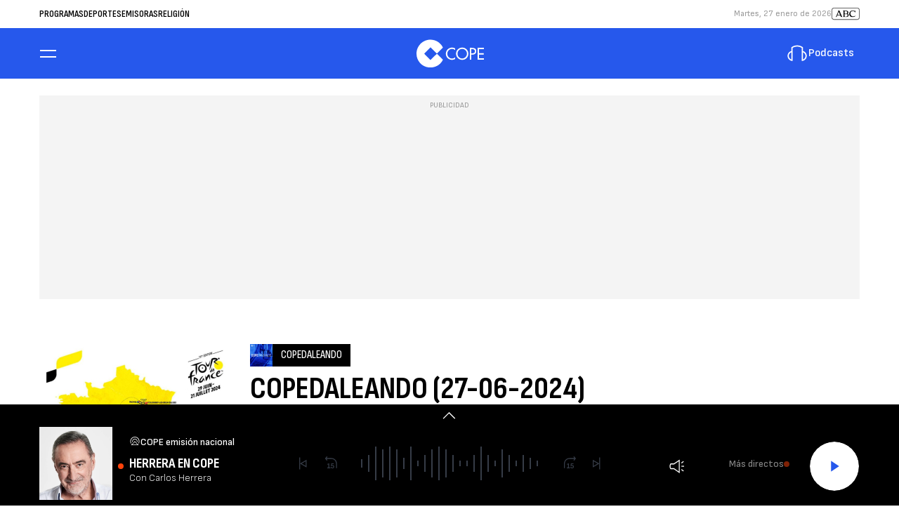

--- FILE ---
content_type: text/html; charset=UTF-8
request_url: https://www.cope.es/programas/solo-copees/copedaleando/audios/copedaleando-27-06-2024-20240627_2590603
body_size: 95236
content:
<!DOCTYPE html>
    <html lang="es">
    <head>
        <meta http-equiv="Content-Type" content="text/html; charset=utf-8" />
            <meta
        name="viewport"
        content="width=device-width,minimum-scale=1.0,initial-scale=1.0, shrink-to-fit=no"
    />
                            

    
                
        
                
            
        
        

    <title>COPEdaleando (27-06-2024)</title>
<meta name="title" content="AUDIO&#x3A;&#x20;COPEdaleando&#x20;&#x28;27-06-2024&#x29;&#x20;-&#x20;COPEdaleando&#x20;-&#x20;COPE"/>
<meta name="description" content="AUDIO&#x3A;&#x20;Con&#x20;Alberto&#x20;Arauz.&#x20;Programa&#x20;especial&#x20;previa&#x20;al&#x20;Tour&#x20;de&#x20;Francia&#x20;2024&#x20;con&#x20;Heri&#x20;Frade&#x20;y&#x20;nos&#x20;vamos&#x20;a&#x20;Florencia&#x20;con&#x20;Quique&#x20;Iglesias.&#x20;Repasamos&#x20;el..."/>
<meta name="Keywords" content="copedaleando,&#x20;27,&#x20;06,&#x20;2024"/>
<meta name="news_keywords" content="copedaleando,&#x20;27,&#x20;06,&#x20;2024"/>
<link rel="canonical" href="https&#x3A;&#x2F;&#x2F;www.cope.es&#x2F;programas&#x2F;solo-copees&#x2F;copedaleando&#x2F;audios&#x2F;copedaleando-27-06-2024-20240627_2590603"/>
<link rel="amphtml" href="https&#x3A;&#x2F;&#x2F;www.cope.es&#x2F;programas&#x2F;solo-copees&#x2F;copedaleando&#x2F;amp&#x2F;audios&#x2F;copedaleando-27-06-2024-20240627_2590603"/>
<meta name="google-site-verification" content="4Gi1sgFa3Aj7a01i5Fwr8lxKH9S_8s_VrzpgxsAKTXU"/>
<meta name="robots" content="index, follow, max-snippet:-1, max-image-preview:large, max-video-preview:-1, noodp, noydir" />
<meta name="date" content = "2024-06-27T18:26:57+02:00"/>
<meta property="article:section" content="COPEdaleando"/>
<meta name="author" content="Redacci&#x00F3;n&#x20;Digital" />
<meta property="article:modified_time" content="2024-06-27T18:28:08+02:00" />
<meta property="article:published_time" content="2024-06-27T18:26:57+02:00" />
<meta property="article:location" content="region:ES"/>

<meta property="article:publisher" content="https://www.facebook.com/COPE" />
<meta name="organization" content="COPE"/>
<meta name="article:tag" content="" />
<meta name="DC.date.issued" content = "2024-06-27T18:26:57+02:00"/>
<link rel="alternate" type="application/rss+xml" href="https://www.cope.es/rss/home.xml" />
<link rel="alternate" type="application/rss+xml" href="https://www.cope.es/rss/podcasts&#x2F;copedaleando.xml" />
<link rel="alternate" type="application/rss+xml" title="&Uacute;ltimas noticias de COPEdaleando&#x20;&#x28;27-06-2024&#x29;" href="https://www.cope.es/api/es/podcasts&#x2F;copedaleando/news/rss.xml"/>
<link rel="alternate" type="application/rss+xml" title="&Uacute;ltimas v&iacute;deos de COPEdaleando&#x20;&#x28;27-06-2024&#x29;" href="https://www.cope.es/api/es/podcasts&#x2F;copedaleando/videos/rss.xml"/>
<link rel="alternate" type="application/rss+xml" title="&Uacute;ltimas audios de COPEdaleando&#x20;&#x28;27-06-2024&#x29;" href="https://www.cope.es/api/es/podcasts&#x2F;copedaleando/audios/rss.xml"/>
<meta name="apple-mobile-web-app-title" content="COPE"/>
<meta name="application-name" content="COPE"/>
<meta name="apple-itunes-app" content="app-id=591046636"/>
<meta name="google-play-app" content="app-id=com.cope.radio"/>
<meta name="msapplication-TileColor" content="#2658EC"/>
<meta name="theme-color" content="#2658EC"/>
<meta name="msapplication-TileImage" content="https://www.cope.es/favicon/cope/favicon-96x96.png"/>
<link rel="apple-touch-icon-precomposed" href="https://www.cope.es/favicon/cope/apple-touch-icon-57x57.png"/>
<link rel="apple-touch-icon-precomposed" sizes="72x72" href="https://www.cope.es/favicon/cope/favicon-72x72.png"/>
<link rel="apple-touch-icon-precomposed" sizes="76x76" href="https://www.cope.es/favicon/cope/apple-touch-icon-76x76.png"/>
<link rel="apple-touch-icon-precomposed" sizes="120x120" href="https://www.cope.es/favicon/cope/apple-touch-icon-120x120.png"/>
<link rel="apple-touch-icon-precomposed" sizes="144x144" href="https://www.cope.es/favicon/cope/apple-touch-icon-144x144.png"/>
<link rel="apple-touch-icon-precomposed" sizes="152x152" href="https://www.cope.es/favicon/cope/apple-touch-icon-152x152.png"/>
<link rel="apple-touch-icon-precomposed" sizes="192x192" href="https://www.cope.es/favicon/cope/apple-touch-icon-192x192.png"/>
<link rel="icon" sizes="192x192" href="https://www.cope.es/favicon/cope/apple-touch-icon-192x192.png"/>
<meta http-equiv="X-UA-Compatible" content="IE=edge;chrome=1"/>
<meta name="language" content="es" />

<meta property="og:type" content="article" data-page-subject="true"/>
<meta property="og:site_name" content="COPE"/>
<meta property="og:title" content="COPEdaleando&#x20;&#x28;27-06-2024&#x29;" data-page-subject="true"/>
<meta property="og:description" content="AUDIO&#x3A;&#x20;Con&#x20;Alberto&#x20;Arauz.&#x20;Programa&#x20;especial&#x20;previa&#x20;al&#x20;Tour&#x20;de&#x20;Francia&#x20;2024&#x20;con&#x20;Heri&#x20;Frade&#x20;y&#x20;nos&#x20;vamos&#x20;a&#x20;Florencia&#x20;con&#x20;Quique&#x20;Iglesias.&#x20;Repasamos&#x20;el..." data-page-subject="true"/>
<meta property="og:article:author" content="Redacci&#x00F3;n&#x20;Digital"/>
<meta property="og:image" content="https&#x3A;&#x2F;&#x2F;www.cope.es&#x2F;files&#x2F;og_thumbnail&#x2F;uploads&#x2F;2025&#x2F;08&#x2F;19&#x2F;0ccqdrqwemeioh9g2.jpg" data-page-subject="true"/>
<meta property="og:image:width" content="1920"/>
<meta property="og:image:height" content="1080"/>
<meta property="og:image:type" content="image/jpeg"/>
<meta property="og:article:published_time" content="2024-06-27T18:26:57+02:00"/>
<meta property="og:url" content="https&#x3A;&#x2F;&#x2F;www.cope.es&#x2F;programas&#x2F;solo-copees&#x2F;copedaleando&#x2F;audios&#x2F;copedaleando-27-06-2024-20240627_2590603" data-page-subject="true"/>
<meta property="og:locale" content="es_ES"/>

<meta name="twitter:card" content = "summary_large_image">
<meta name="twitter:site" content = "@cope"/>
<meta name="twitter:creator" content="@cope"/>
<meta name="twitter:title" content="COPEdaleando&#x20;&#x28;27-06-2024&#x29;" />
<meta name="twitter:description" content="AUDIO&#x3A;&#x20;Con&#x20;Alberto&#x20;Arauz.&#x20;Programa&#x20;especial&#x20;previa&#x20;al&#x20;Tour&#x20;de&#x20;Francia&#x20;2024&#x20;con&#x20;Heri&#x20;Frade&#x20;y&#x20;nos&#x20;vamos&#x20;a&#x20;Florencia&#x20;con&#x20;Quique&#x20;Iglesias.&#x20;Repasamos&#x20;el..." />
<meta name="twitter:url" content="https&#x3A;&#x2F;&#x2F;www.cope.es&#x2F;programas&#x2F;solo-copees&#x2F;copedaleando&#x2F;audios&#x2F;copedaleando-27-06-2024-20240627_2590603"/>
<meta name="twitter:image" content="https&#x3A;&#x2F;&#x2F;www.cope.es&#x2F;files&#x2F;og_thumbnail&#x2F;uploads&#x2F;2025&#x2F;08&#x2F;19&#x2F;0ccqdrqwemeioh9g2.jpg" />
<meta name="twitter:image:width" content="1920"/>
<meta name="twitter:image:height" content="1080"/>

<link rel="preload" fetchpriority="high" href="https&#x3A;&#x2F;&#x2F;imagenes.cope.es&#x2F;files&#x2F;webp_425_238&#x2F;uploads&#x2F;2024&#x2F;07&#x2F;22&#x2F;669e3ad6050bd.jpeg" as="image" media="(max-width: 768px)">
<link rel="preload" fetchpriority="high" href="https&#x3A;&#x2F;&#x2F;imagenes.cope.es&#x2F;files&#x2F;webp_768_432&#x2F;uploads&#x2F;2024&#x2F;07&#x2F;22&#x2F;669e3ad6050bd.jpeg" as="image" media="(min-width: 769px)">

                        <link rel="preconnect" href="https://fonts.googleapis.com">
<link rel="preconnect" href="https://fonts.gstatic.com" crossorigin>
<link href="https://fonts.googleapis.com/css2?family=Sofia+Sans+Condensed:ital,wght@0,1..1000;1,1..1000&family=Sofia+Sans:ital,wght@0,1..1000;1,1..1000&display=swap" rel="stylesheet">

    <link rel="stylesheet" type="text/css" href="https://www.cope.es/assets/articlecss.2d4218ce55dd6b33e92d.css?1768478756"/>

                        <script>
function getTags() {
    var element = document.querySelector("[data-article-tags]");
    return element ? (element.getAttribute("data-article-tags") || "").split(",") : [""];
}

function getSection() {
    var element = document.querySelector("[data-section-slug]");
    return element ? [element.getAttribute("data-section-slug").split("/").pop()] : [""];
}

function isValidJSON(str) {
    try {
        JSON.parse(str);
        return true;
    } catch (e) {
        return false;
    }
}

function getAdSiteId(slotValue, currentUrl, adSiteIdsValue) {
    if (window.location.pathname === "/" && (slotValue === "x02" || slotValue === "x03")) {
        slotValue += "_home";
    }

    if (isValidJSON(adSiteIdsValue)) {
        var parsedIds = JSON.parse(adSiteIdsValue);
        var keys = Object.keys(parsedIds);
        for (var i = 0; i < keys.length; i++) {
            var key = keys[i];
            var value = parsedIds[key];
            if (key !== "*" && (currentUrl.includes("/" + key + "/") || currentUrl.endsWith("/" + key))) {
                console.log(value + "/" + slotValue, 'VALOR DE SLOT');
                return value + "/" + slotValue;
            }
        }
        return parsedIds["*"] ? parsedIds["*"] + "/" + slotValue : slotValue;
    }
    return slotValue;
}
</script>
                                            <script type="application/ld+json">{"@type":"NewsArticle","@context":"https:\/\/schema.org","headline":"COPEdaleando (27-06-2024)","alternativeHeadline":"Con Alberto Arauz. Programa especial previa al Tour de Francia 2024 con Heri Frade y nos vamos a Florencia con Quique Iglesias. Repasamos el...","datePublished":"2024-06-27T18:26:57+0200","dateModified":"2024-06-27T18:28:08+0200","publisher":{"@context":"https:\/\/schema.org","@type":"Organization","url":"https:\/\/www.cope.es\/","name":"COPE","logo":{"@type":"ImageObject","url":"https:\/\/www.cope.es\/images\/logo-cope-amp.png","height":60,"width":108}},"description":"Con Alberto Arauz. Programa especial previa al Tour de Francia 2024 con Heri Frade y nos vamos a Florencia con Quique Iglesias. Repasamos el...","keywords":"copedaleando, 27, 06, 2024","articleSection":"COPEdaleando","articleBody":"","mainEntityOfPage":{"@type":"WebPage","@id":"https:\/\/www.cope.es\/programas\/solo-copees\/copedaleando\/audios\/copedaleando-27-06-2024-20240627_2590603.html"},"author":{"@type":"Person","name":"Redacci\u00f3n digital","jobTitle":null,"url":"https:\/\/www.cope.es\/autores\/redaccion-digital"},"image":[{"@type":"ImageObject","url":"https:\/\/imagenes.cope.es\/files\/microformat_image_1x1\/uploads\/2024\/07\/22\/669e3ad6050bd.jpeg","width":2160,"height":2160}],"video":[],"audio":{"@type":"AudioObject","name":"\/resources\/mp3\/6\/3\/1719505616636.mp3","description":null,"uploadDate":"2024-07-22T12:56:20+0200","duration":"PT0S","contentUrl":"https:\/\/www.cope.es\/uploads\/2024\/07\/22\/669e3ad4dc6a4.mp3"}}</script>
                            <script type="application/ld+json">{"@context":"https:\/\/schema.org","@type":"BreadcrumbList","itemListElement":[{"@type":"ListItem","position":1,"item":{"@id":"https:\/\/www.cope.es","name":"COPE"}},{"@type":"ListItem","position":2,"item":{"@id":"https:\/\/www.cope.es\/podcasts","name":"podcasts"}},{"@type":"ListItem","position":3,"item":{"@id":"https:\/\/www.cope.es\/podcasts\/copedaleando","name":"copedaleando"}}]}</script>
                            <script type="application/ld+json">
    {
        "@context": "https://schema.org",
        "@type": "WebSite",
        "url": "https://www.cope.es/",
        "name": "COPE | Noticias y radio online",
        "sameAs": [
            "https://www.facebook.com/cope/",
            "https://twitter.com/cope",
            "https://www.youtube.com/user/cadenacope",
            "https://www.instagram.com/cope_es/"
        ],
        "description": "Emisora de radio española. La Radio en directo y a la carta con Herrera en COPE, Tiempo de Juego, El Partidazo de COPE y el resto de programas con el mejor entretenimiento. Noticias de última hora sobre la actualidad en España y el mundo: política, economía, deportes, cultura, sociedad, tecnología, gente, opinión, viajes, moda, televisión, los blogs y las firmas de COPE",
        "image": {
            "@type": "ImageObject",
            "url": "https://imagenes.cope.es/estaticos/apple-touch-icon-152x152.png",
            "height": 152,
            "width": 152
        }
    }
</script>
<script type="application/ld+json">
    {
        "@context": "https://schema.org",
        "@type": "NewsMediaOrganization",
        "name": "COPE | Noticias y radio online",
        "url": "https://www.cope.es",
        "logo": {
            "@type": "ImageObject",
            "url": "https://imagenes.cope.es/estaticos/apple-touch-icon-152x152.png",
            "height": 152,
            "width": 152
        },
        "email": "internet.usuarios@cope.es",
        "telephone": "91 595 12 00",
        "location": {
            "@type": "Place",
            "name": "COPE | Noticias y radio online",
            "hasMap": "https://www.google.com/maps/place/COPE%2BMADRID/@40.4190617,-3.725657,13z/data=!4m17!1m11!4m10!1m2!1m1!2s40.419062,+--3.690527!1m6!1m2!1s0xd42289b76d86fdf:0x98cb1bdac3209f4e!2sCOPE%2BMADRID,+Calle+de+Alfonso+XI,+4,+28014+Madrid!2m2!1d-3.6906377!2d40.419067!3m4!1s0xd42289b76d86fdf:0x98cb1bdac3209f4e!8m2!3d40.419067!4d-3.6906377",
            "url": "https://www.cope.es",
            "geo": {
                "@type": "GeoCoordinates",
                "latitude": "40.419062",
                "longitude": "-3.690527"
            },
            "address": {
                "@type": "PostalAddress",
                "streetAddress": "Alfonso XI",
                "addressLocality": "4",
                "addressRegion": "Madrid",
                "postalCode": "28014",
                "addressCountry": "ES"
            }
        }
    }
</script>
    
    <script type="text/javascript">window.gdprAppliesGlobally=true;(function(){function n(e){if(!window.frames[e]){if(document.body&&document.body.firstChild){var t=document.body;var r=document.createElement("iframe");r.style.display="none";r.name=e;r.title=e;t.insertBefore(r,t.firstChild)}else{setTimeout(function(){n(e)},5)}}}function e(r,a,o,s,c){function e(e,t,r,n){if(typeof r!=="function"){return}if(!window[a]){window[a]=[]}var i=false;if(c){i=c(e,n,r)}if(!i){window[a].push({command:e,version:t,callback:r,parameter:n})}}e.stub=true;e.stubVersion=2;function t(n){if(!window[r]||window[r].stub!==true){return}if(!n.data){return}var i=typeof n.data==="string";var e;try{e=i?JSON.parse(n.data):n.data}catch(t){return}if(e[o]){var a=e[o];window[r](a.command,a.version,function(e,t){var r={};r[s]={returnValue:e,success:t,callId:a.callId};if(n.source){n.source.postMessage(i?JSON.stringify(r):r,"*")}},a.parameter)}}if(typeof window[r]!=="function"){window[r]=e;if(window.addEventListener){window.addEventListener("message",t,false)}else{window.attachEvent("onmessage",t)}}}e("__uspapi","__uspapiBuffer","__uspapiCall","__uspapiReturn");n("__uspapiLocator");e("__tcfapi","__tcfapiBuffer","__tcfapiCall","__tcfapiReturn");n("__tcfapiLocator");(function(e){var t=document.createElement("link");t.rel="preconnect";t.as="script";var r=document.createElement("link");r.rel="dns-prefetch";r.as="script";var n=document.createElement("link");n.rel="preload";n.as="script";var i=document.createElement("script");i.id="spcloader";i.type="text/javascript";i["async"]=true;i.charset="utf-8";var a="https://sdk.privacy-center.org/"+e+"/loader.js?target="+document.location.hostname;if(window.didomiConfig&&window.didomiConfig.user){var o=window.didomiConfig.user;var s=o.country;var c=o.region;if(s){a=a+"&country="+s;if(c){a=a+"&region="+c}}}t.href="https://sdk.privacy-center.org/";r.href="https://sdk.privacy-center.org/";n.href=a;i.src=a;var d=document.getElementsByTagName("script")[0];d.parentNode.insertBefore(t,d);d.parentNode.insertBefore(r,d);d.parentNode.insertBefore(n,d);d.parentNode.insertBefore(i,d)})("577796da-8ebd-4f2f-a45d-bfa254464f4a")})();</script>
<style>#adContainer {background-color: #000;}.c-add--mega {overflow: hidden;} #ifs{display:block!important}</style>

        <script>
    const absideData = {"gc_sitio":"","gc_seccion_1":"programas","gc_seccion_2":"solo-copees","gc_seccion_3":"copedaleando","gc_seccion_4":"","gc_seccion_5":"","gc_id_contenido_w":2909948,"gc_tipo_contenido":"episodio","gc_titulo_contenido":"COPEdaleando (27-06-2024)","gc_firma_w":"Redacción Digital","gc_keywords_w":"copedaleando, 27, 06, 2024","gc_fuente_w":"agile","gc_fecha_publicacion":"2024-07-22T12:56:22Z","gc_fecha_modificacion":"2024-07-22T12:56:22Z","gc_etiquetas_w":"","gc_titulo_multimedia_w":"\/resources\/mp3\/6\/3\/1719505616636.mp3","gc_url_media_w":"https:\/\/www.cope.es\/uploads\/2024\/07\/22\/669e3ad4dc6a4.mp3","gc_duracion_w":0,"gc_url_canonica":"\/programas\/solo-copees\/copedaleando\/audios\/copedaleando-27-06-2024-20240627_2590603","gc_plataforma":"","gc_tiempo_lectura":1,"gc_id_ga4":"","gc_creador_w":"","gc_publicador_w":"","gc_ai":"0","gc_ads":"1"};
</script>
    <!-- DataLayer Fixture -->
<script>
    if (typeof absideData !== 'undefined') {
        var width = screen.width;
        function isMobileDevice(){
            if(typeof window.ontouchstart !== 'undefined' && width <= 1024){
                return 'mobile';
            }else{
                return 'desktop';
            }
        }
        var platform = isMobileDevice();
        var cookies = document.cookie;
        var gid = cookies.split(';');
        for(i = 0; i < gid.length; i++){
            if(gid[i].includes('_ga=')){
                var array = gid[i].split('.');
                gid = array[array.length - 2] + '.' + array[array.length - 1];
                break;
            }
        }

        window.dataLayer = window.dataLayer || [];
        window.dataLayer.push({
            gc_sitio:  "cope",
            gc_seccion_1:  absideData.gc_seccion_1,
            gc_seccion_2:  absideData.gc_seccion_2,
            gc_seccion_3:  absideData.gc_seccion_3,
            gc_seccion_4:  absideData.gc_seccion_4,
            gc_seccion_5:  absideData.gc_seccion_5,
            gc_id_contenido_w:  absideData.gc_id_contenido_w,
            gc_tipo_contenido:  absideData.gc_tipo_contenido,
            gc_firma_w:  absideData.gc_firma_w,
            gc_keywords_w:  absideData.gc_keywords_w,
            gc_fuente_w:  absideData.gc_fuente_w,
            gc_fecha_publicacion:  absideData.gc_fecha_publicacion,
            gc_fecha_modificacion:  absideData.gc_fecha_modificacion,
            gc_etiquetas_w:  absideData.gc_etiquetas_w,
            gc_titulo_multimedia_w:  absideData.gc_titulo_multimedia_w,
            gc_url_media_w:  absideData.gc_url_media_w,
            gc_duracion_w:  absideData.gc_duracion_w,
            gc_url_canonica: absideData.gc_url_canonica,
            gc_plataforma: platform,
            gc_id_ga4: gid,
            gc_tiempo_lectura: absideData.gc_tiempo_lectura,
            gc_creador_w: absideData.gc_creador_w,
            gc_publicador_w: absideData.gc_publicador_w,
            gc_ai: absideData.gc_ai,
            gc_ads: absideData.gc_ads
        });
    }
    else {
        console.error("Datalayer Error", "absideData is not defined")
    }
</script>

    <!-- Google Tag Manager -->
<script>(function(w,d,s,l,i){w[l]=w[l]||[];w[l].push({'gtm.start':
new Date().getTime(),event:'gtm.js'});var f=d.getElementsByTagName(s)[0],
j=d.createElement(s),dl=l!='dataLayer'?'&l='+l:'';j.async=true;j.src=
'https://www.googletagmanager.com/gtm.js?id='+i+dl;f.parentNode.insertBefore(j,f);
})(window,document,'script','dataLayer','GTM-WTWKWPJP');</script>
<!-- End Google Tag Manager -->
    <!-- Begin marfeel Tag -->
<script type="text/javascript">
function e(e){var t=!(arguments.length>1&&void 0!==arguments[1])||arguments[1],c=document.createElement("script");c.src=e,t?c.type="module":(c.async=!0,c.type="text/javascript",c.setAttribute("nomodule",""));var n=document.getElementsByTagName("script")[0];n.parentNode.insertBefore(c,n)}function t(t,c,n){var a,o,r;null!==(a=t.marfeel)&&void 0!==a||(t.marfeel={}),null!==(o=(r=t.marfeel).cmd)&&void 0!==o||(r.cmd=[]),t.marfeel.config=n,t.marfeel.config.accountId=c;var i="https://sdk.mrf.io/statics";e("".concat(i,"/marfeel-sdk.js?id=").concat(c),!0),e("".concat(i,"/marfeel-sdk.es5.js?id=").concat(c),!1)}!function(e,c){var n=arguments.length>2&&void 0!==arguments[2]?arguments[2]:{};t(e,c,n)}
(window,3048,{} /*config*/);
</script>
<!-- End marfeel Tag -->

    <!-- CUSTOM SETTINGS HEAD END - beginning -->
<script async src="https://imasdk.googleapis.com/js/sdkloader/ima3.js"></script>
<!-- CUSTOM SETTINGS HEAD END - end -->


            <script defer src="https://securepubads.g.doubleclick.net/tag/js/gpt.js"></script>
<script type="text/javascript" defer>
    var gptadslots = [];
    var googletag = googletag || {};
    googletag.cmd = googletag.cmd || [];
    googletag.cmd.push(function () {
     
        googletag.pubads().setTargeting("sec", getSection());
        googletag.pubads().setTargeting("palabras", getTags());

        var slotinter = googletag.defineOutOfPageSlot("/21692685822/cope/x01", googletag.enums.OutOfPageFormat.INTERSTITIAL).addService(googletag.pubads());
        console.log("inter");
        googletag.pubads().disableInitialLoad();
        googletag.enableServices();
        googletag.display(slotinter);
    });
</script>

<script async src="https://scripts.ssm.codes/copees.js"></script>
                <script src="/exjs/comScore-JS-7.8.0+2310050509.min.js?v=1" defer></script>
    
    <script type="text/javascript" src="https://www.cope.es/assets/article.8963063c7f7a62ea2c29.bundle.js?1768478756" defer></script>


            
    
    <link rel="shortcut icon" href="https://www.cope.es/favicon/cope/favicon.ico?1768478756" />
                    </head>
    <body     
    class="article-page"
>
            <!-- Google Tag Manager (noscript) -->
<noscript><iframe src:"https://www.googletagmanager.com/ns.html?id:GTM-WTWKWPJP"
height:"0" width:"0" style:"display:none;visibility:hidden"></iframe></noscript>
<!-- End Google Tag Manager (noscript) -->
    <!-- Begin comScore Tag -->
<noscript><img src="https://sb.scorecardresearch.com/p?c1=2&c2=15131279&cv=2.0&cj=1" alt="comScore" style="width:1px; height: 1px; position:absolute;" class="cs_px"/></noscript>
<script type="text/javascript">var _comscore = _comscore || [];var cs_ucfr = "";var firstConsent=1;function gccomscore(cs_ucfr){(function() { _comscore.push({ c1: "2", c2: "15131279", cs_ucfr: cs_ucfr, options: {enableFirstPartyCookie: true }});var _cs_px = document.getElementsByClassName('cs_px')[0]; _cs_px && (_cs_px.src += '&amp;cs_ucfr='+cs_ucfr);var s = document.createElement("script"), el = document.getElementsByTagName("script")[0]; s.async = true; s.src = (document.location.protocol == "https:" ? "https://sb" : "http://b") + ".scorecardresearch.com/cs/15131279/beacon.js";el.parentNode.insertBefore(s, el);  })();};</script>
<!-- End comScore Tag --><script type="text/javascript">window.didomiOnReady = window.didomiOnReady || [];window.didomiOnReady.push(function() {    if (Didomi.getUserStatusForVendor(77) != undefined) {if (Didomi.getUserStatusForVendor(77)) {cs_ucfr = "1";} else if (Didomi.getUserStatusForVendor(77) == false) {cs_ucfr = "0";}        if (firstConsent==1) {gccomscore(cs_ucfr);firstConsent=0;}    } else {        window.didomiEventListeners = window.didomiEventListeners || [];        window.didomiEventListeners.push({            event: 'consent.changed',            listener: function() { if (Didomi.getUserStatusForVendor(77)) {cs_ucfr = "1";} else if (Didomi.getUserStatusForVendor(77) == false) {cs_ucfr = "0";}                if (firstConsent==1) {gccomscore(cs_ucfr);firstConsent=0;}            }        });    }});var contConsentComscore=0;var intervaloConsentimientoC = setInterval(function () { window.Didomi = window.Didomi || null;    if (!window.Didomi) {         gccomscore();clearInterval(intervaloConsentimientoC);    }else{if (firstConsent==1) {firstConsent=0;gccomscore();clearInterval(intervaloConsentimientoC);}else{clearInterval(intervaloConsentimientoC);}}contConsentComscore++;}, 2000);</script>
<script>
const comscorep = {
 publisherId: 15131279,
 as: {
    c3: "COPE",
    ns_st_cl: null,
    ns_st_cmt: null,
    ns_st_ct: "ac13",
    ns_st_ge: "News",
    ns_st_li : 1,
    ns_st_pu: "COPE",
    ns_st_stc: 31,
    ns_st_tdt: null,
    ns_st_tm: null
 },
 vs: {
    c3: "COPE",
    ns_st_cl: null,
    ns_st_cmt: null,
    ns_st_ct: "vc13",
    ns_st_ge: "News",
    ns_st_li : 1,
    ns_st_pu: "COPE",
    ns_st_stc: 31,
    ns_st_tdt: null,
    ns_st_tm: null
 },
 ad: {
    c3: "COPE",
    ns_st_ct: "ac11",
    ns_st_ge: "News",
    ns_st_pu: "COPE",
    ns_st_st: "COPE"
 },
 vd: {
    c3: "COPE",
    ns_st_ct: "vc11",
    ns_st_ge: "News",
    ns_st_pu: "COPE",
    ns_st_st: "COPE"
 }
};
</script>

            <aside class="c-preheader">
        <div class="c-preheader__container">

                            <nav class="c-preheader__topics"><a class="c-preheader__topics__item" href="/programas">Programas</a><a class="c-preheader__topics__item" href="/deportes">Deportes</a><a class="c-preheader__topics__item" href="/emisoras">Emisoras</a><a class="c-preheader__topics__item" href="/religion">Religión</a></nav>
            
                            <div class="c-preheader__options">
                                            <time datetime="" class="c-preheader__date" id="date"></time>
                                            <a href="https://www.abc.es" title="ABC" target="_blank" class="c-preheader__link">
    <svg width="40" height="18" viewBox="0 0 40 18" fill="none" xmlns="http://www.w3.org/2000/svg">
        <g id="Vector" clip-path="url(#clip0_4633_1351)">
            <path d="M13.3875 13.275L12.4336 10.9892H7.97749L6.99865 13.275H5.49219V13.0319C5.72406 13.0107 5.94513 12.924 6.12963 12.7819C6.31412 12.6399 6.45445 12.4483 6.53426 12.2296L9.75995 4.75392C9.59659 4.55657 9.37799 4.41253 9.1322 4.34025V4.09521H11.2157L14.6298 12.2171C14.6962 12.4403 14.8291 12.6379 15.0109 12.7835C15.1926 12.9292 15.4145 13.0158 15.6468 13.0319V13.275H13.3875ZM8.29103 10.2594H12.132L10.2494 5.7242L8.29103 10.2594Z" fill="black"/>
            <path d="M17.0083 5.35993C17.0083 4.75195 16.7323 4.50888 16.1797 4.33894V4.09521H20.4474C22.2424 4.09521 23.824 4.97064 23.824 6.5983C23.8279 6.9622 23.7417 7.32142 23.5731 7.64392C23.4045 7.96643 23.1587 8.2422 22.8577 8.44664C23.3006 8.57838 23.688 8.85206 23.9602 9.22554C24.2324 9.59903 24.3743 10.0516 24.3641 10.5137C24.3641 12.6413 22.4815 13.2736 20.4857 13.2736H16.1797V13.0306C16.7317 12.8606 17.0083 12.6169 17.0083 12.0096V5.35993ZM19.9475 4.65446C19.4689 4.65367 18.9908 4.68625 18.5168 4.75195V8.14429C19.0666 8.47476 19.6953 8.6511 20.3368 8.65479C21.1931 8.65479 22.2569 8.38735 22.2569 6.7946C22.253 5.35993 21.3512 4.65446 19.9475 4.65446ZM21.9309 8.93605C21.4184 9.1159 20.8799 9.21047 20.3368 9.21601C19.7017 9.22354 19.0752 9.06868 18.5168 8.76611V12.5925C19.0564 12.6774 19.6021 12.7182 20.1484 12.7144C21.504 12.7144 22.7971 12.3132 22.7971 10.6474C22.8087 10.3117 22.7351 9.97849 22.5832 9.6789C22.4312 9.37931 22.2059 9.12308 21.9282 8.93408L21.9309 8.93605Z" fill="black"/>
            <path d="M32.8683 4.55358C33.1193 4.55358 33.2576 4.28614 33.3702 3.9693H33.6212L34.0606 6.6588H33.8096C33.006 5.73661 31.8388 4.65106 30.1821 4.65106C28.262 4.65106 26.7931 6.0383 26.7931 8.24102C26.7931 10.6262 28.3621 12.4271 30.7598 12.4271C31.868 12.4088 32.9497 12.0847 33.8854 11.4904L34.0237 11.7822C33.4779 12.3207 32.8279 12.7419 32.1135 13.0202C31.3991 13.2985 30.6354 13.428 29.8692 13.4007C29.2409 13.4267 28.6141 13.3209 28.0292 13.09C27.4443 12.8591 26.9142 12.5082 26.4731 12.06C26.032 11.6118 25.6897 11.0762 25.4682 10.4876C25.2467 9.89906 25.151 9.27064 25.1871 8.64283C25.1987 8.01472 25.3343 7.3951 25.5864 6.81965C25.8384 6.2442 26.2018 5.7243 26.6556 5.2899C27.1094 4.85549 27.6447 4.51517 28.2306 4.28852C28.8165 4.06187 29.4414 3.95338 30.0695 3.9693C31.7887 3.9693 32.5166 4.55358 32.8683 4.55358Z" fill="black"/>
        </g>
        <rect x="0.357143" y="0.357143" width="39.2857" height="16.4286" rx="3.21429" stroke="black" stroke-width="0.714286"/>
        <defs>
            <clipPath id="clip0_4633_1351">
                <rect width="28.5714" height="9.43071" fill="white" transform="translate(5.49219 3.96924)"/>
            </clipPath>
        </defs>
    </svg>
</a>
                </div>
                    </div>
    </aside>

    <header class="c-header">
        <div class="c-header__top">
            <div class="c-header__container">
                <button class="c-header__btn" data-type="menu" aria-label="Menu">
                    <div class="hamburger-box">
                        <div class="hamburger-inner"></div>
                    </div>
                    <span class="sr-only">Menú</span>
                </button>

                                    <div class="c-header__brand">
                        <a href="https://www.cope.es" title="COPE">
    <svg width="97" height="40" viewBox="0 0 97 40" fill="none">
        <g clip-path="url(#clip0_209_3386)">
            <path fill-rule="evenodd" clip-rule="evenodd" d="M29.5906 20.9238C29.7678 20.7747 29.9275 20.7426 30.2015 20.7426C30.4756 20.7426 30.6333 20.9676 30.8086 21.1063L30.802 21.1135L38.6483 28.9702C35.5484 35.8366 28.6336 40.1584 20.6107 40.1584C9.69008 40.1584 1 31.3506 1 20.4306C1 9.5106 9.85557 0.5 20.7756 0.5C28.7454 0.5 35.5425 5.02787 38.6718 11.8216L30.7235 19.766L30.7615 19.7326C30.5862 19.8707 30.3559 20.0322 30.0949 20.0087C29.8601 19.9871 29.7378 19.9871 29.5605 19.8379H29.518L20.9895 11.3114L11.9069 20.3985L20.9679 29.5092L29.5906 20.9251V20.9238Z" fill="#ffffff"></path>
            <path fill-rule="evenodd" clip-rule="evenodd" d="M55.9683 12.8769C54.6973 12.0966 53.2027 11.7394 51.7309 11.7394C46.7798 11.7394 42.7877 15.6197 42.7877 20.5937C42.7877 25.5676 46.7576 29.2693 51.5523 29.2693C53.0241 29.2693 54.6745 28.8455 55.9683 28.0873V25.6115C54.7196 26.7268 53.136 27.3508 51.4856 27.3508C47.7388 27.3508 44.8841 24.2064 44.8841 20.5263C44.8841 16.8462 47.761 13.6573 51.5301 13.6573C53.1137 13.6573 54.7641 14.2369 55.9683 15.3077V12.8769Z" fill="#ffffff"></path>
            <path fill-rule="evenodd" clip-rule="evenodd" d="M66.0902 11.7394C61.2733 11.7394 57.2811 15.6871 57.2811 20.504C57.2811 25.321 61.2288 29.2687 66.0902 29.2687C70.9517 29.2687 74.8994 25.4996 74.8994 20.504C74.8994 15.5085 70.9072 11.7394 66.0902 11.7394ZM66.0902 27.3063C62.4553 27.3063 59.3776 24.3398 59.3776 20.504C59.3776 16.6682 62.1432 13.7018 66.0902 13.7018C70.0373 13.7018 72.8029 16.8017 72.8029 20.504C72.8029 24.2064 69.7252 27.3063 66.0902 27.3063Z" fill="#ffffff"></path>
            <path fill-rule="evenodd" clip-rule="evenodd" d="M79.0264 21.8603H80.2306C83.4195 21.8603 86.1184 20.4998 86.1184 16.9537C86.1184 13.8761 84.5125 12.0916 79.3384 12.0916H76.9299V28.9073H79.0264V21.8603ZM79.0264 13.9657H79.5837C81.6579 13.9657 84.1554 14.2777 84.1554 16.9093C84.1554 19.5408 81.8358 19.9869 79.6949 19.9869H79.0257L79.0264 13.9657Z" fill="#ffffff"></path>
            <path fill-rule="evenodd" clip-rule="evenodd" d="M87.9678 28.9073H97V26.9894H90.0643L90.0597 21.723H96.7953V19.8051H90.0597L90.0643 14.0095H97V12.0916H87.9678V28.9073Z" fill="white"></path>
        </g>
        <defs>
            <clipPath id="clip0_209_3386">
                <rect width="96" height="40" fill="#ffffff" transform="translate(0.944458)"></rect>
            </clipPath>
        </defs>
    </svg>
    <span class="sr-only">COPE</span>
</a>
                    </div>
                
                                    <a href="https://www.cope.es/podcasts" class="c-header__podcast">
    <svg width="32" height="32" viewBox="0 0 32 32" fill="none">
        <path fill-rule="evenodd" clip-rule="evenodd" d="M9.40826 8.32222L9.40828 26.907L8.38336 26.7287C4.90606 26.124 2.32495 23.1006 2.32495 19.6C2.32495 16.3474 4.55323 13.5069 7.65826 12.6356V7.42106L8.01861 7.15899C12.7287 3.73349 18.9976 3.74395 23.8235 7.00855L23.8928 7.05542L24.3416 7.50419V12.6355C27.4468 13.5067 29.6752 16.3473 29.6752 19.6C29.6752 23.1006 27.0941 26.124 23.6168 26.7287L22.5919 26.907L22.5916 8.29226C18.5128 5.67103 13.3728 5.65666 9.40826 8.32222ZM7.65828 14.4763C5.53991 15.281 4.07495 17.3194 4.07495 19.6C4.07495 21.8806 5.53991 23.919 7.65828 24.7238V14.4763ZM27.9252 19.6C27.9252 21.8806 26.4602 23.919 24.3419 24.7238V14.4763C26.4602 15.281 27.9252 17.3194 27.9252 19.6Z" fill="#ffffff"></path>
    </svg>
    <span class="c-header__podcast__txt">Podcasts</span>
</a>
                            </div>

            <nav class="c-nav">
                <div class="o-container">
                    <div class="c-nav__wrap">
                        <div class="c-nav__options">
                            <a href="/search" class="c-nav__options__btn" title="Buscador">
                                <svg xmlns="http://www.w3.org/2000/svg" width="24" height="24" viewBox="0 0 24 24" fill="none">
                                    <g id="ico / 24 / search">
                                        <path id="Union" fill-rule="evenodd" clip-rule="evenodd" d="M9.71389 3.3501C6.199 3.3501 3.34961 6.19949 3.34961 9.71438C3.34961 13.2293 6.199 16.0787 9.71389 16.0787C11.2372 16.0787 12.6355 15.5435 13.7311 14.6509L19.2543 20.1741L20.1735 19.2548L14.6503 13.7316C15.543 12.6361 16.0782 11.2377 16.0782 9.71438C16.0782 6.19949 13.2288 3.3501 9.71389 3.3501ZM4.64961 9.71438C4.64961 6.91746 6.91697 4.6501 9.71389 4.6501C12.5108 4.6501 14.7782 6.91746 14.7782 9.71438C14.7782 12.5113 12.5108 14.7787 9.71389 14.7787C6.91697 14.7787 4.64961 12.5113 4.64961 9.71438Z" fill="currentColor"></path>
                                    </g>
                                </svg>
                            </a>
                        </div>

                                                    <ul class="c-nav__menu" itemscope="" itemtype="https://www.schema.org/SiteNavigationElement"><li class="c-nav__menu__item"><span itemprop="name"><a class="c-nav__menu__item__link" itemprop="url" href="/podcasts">Podcasts</a></span><button class="c-nav__btn" onclick="this.parentNode.classList.toggle('open')"><svg xmlns="http://www.w3.org/2000/svg" width="24" height="24" viewbox="0 0 24 24" fill="none"><g id="ico / 24 / chevron_down"><path id="Vector 848 (Stroke)" fill-rule="evenodd" clip-rule="evenodd" d="M20.2598 8.25957L19.3405 7.34033L11.4001 15.2807L3.45977 7.34033L2.54053 8.25957L11.4001 17.1192L20.2598 8.25957Z" fill="currentColor"></path></g></svg><span class="sr-only">Abrir</span></button><ul class="c-nav__submenu"><li class="c-nav__submenu__item"><span itemprop="name"><a class="c-nav__submenu__item__link" itemprop="url" href="/podcasts/radio-a-la-carta">Radio a la CARTA</a></span></li><li class="c-nav__submenu__item"><span itemprop="name"><a class="c-nav__submenu__item__link" itemprop="url" href="/podcasts/podcast-originales">Podcast Originales</a></span></li></ul></li><li class="c-nav__menu__item"><span itemprop="name"><a class="c-nav__menu__item__link" itemprop="url" href="/programas">Programas</a></span><button class="c-nav__btn" onclick="this.parentNode.classList.toggle('open')"><svg xmlns="http://www.w3.org/2000/svg" width="24" height="24" viewbox="0 0 24 24" fill="none"><g id="ico / 24 / chevron_down"><path id="Vector 848 (Stroke)" fill-rule="evenodd" clip-rule="evenodd" d="M20.2598 8.25957L19.3405 7.34033L11.4001 15.2807L3.45977 7.34033L2.54053 8.25957L11.4001 17.1192L20.2598 8.25957Z" fill="currentColor"></path></g></svg><span class="sr-only">Abrir</span></button><ul class="c-nav__submenu c-nav__submenu__show"><li class="c-nav__submenu__item"><div class="c-nav__show"><figure class="c-nav__show__thumb"><picture><img loading="lazy" alt="Herrera en COPE_Carlos Herrera_imagen principal" width="96" height="96" src="https://imagenes.cope.es/files/image_48_48/uploads/2024/07/03/668560fb686be.jpeg"></picture></figure><div class="c-nav__show__txt"><span itemprop="name"><a class="c-nav__show__title" itemprop="url" href="/programas/herrera-en-cope">Herrera en COPE</a></span><p class="c-nav__show__broadcaster" itemprop="description">Con Carlos Herrera</p></div></div></li><li class="c-nav__submenu__item"><div class="c-nav__show"><figure class="c-nav__show__thumb"><picture><img loading="lazy" alt="Tiempo de Juego_Paco Lama y Juanma_Imagen principal" width="96" height="96" src="https://imagenes.cope.es/files/image_48_48/uploads/2024/07/03/6685675befb7c.jpeg"></picture></figure><div class="c-nav__show__txt"><span itemprop="name"><a class="c-nav__show__title" itemprop="url" href="/programas/tiempo-de-juego">Tiempo de Juego</a></span><p class="c-nav__show__broadcaster" itemprop="description">Con Paco González, Manolo Lama y Juanma Castaño</p></div></div></li><li class="c-nav__submenu__item"><div class="c-nav__show"><figure class="c-nav__show__thumb"><picture><img loading="lazy" alt="El Partidazo_Juanma_Castaño_imagen principal" width="96" height="96" src="https://imagenes.cope.es/files/image_48_48/uploads/2024/07/03/66856606f3505.jpeg"></picture></figure><div class="c-nav__show__txt"><span itemprop="name"><a class="c-nav__show__title" itemprop="url" href="/programas/el-partidazo-de-cope">El Partidazo de COPE</a></span><p class="c-nav__show__broadcaster" itemprop="description">Con Juanma Castaño</p></div></div></li><li class="c-nav__submenu__item"><div class="c-nav__show"><figure class="c-nav__show__thumb"><picture><img loading="lazy" alt="La Linterna_Angel Exposito_Imagen principal" width="96" height="96" src="https://imagenes.cope.es/files/image_48_48/uploads/2024/07/03/6685643a5f1f6.jpeg"></picture></figure><div class="c-nav__show__txt"><span itemprop="name"><a class="c-nav__show__title" itemprop="url" href="/programas/la-linterna">La Linterna</a></span><p class="c-nav__show__broadcaster" itemprop="description">Con Ángel Expósito</p></div></div></li><li class="c-nav__submenu__item"><div class="c-nav__show"><figure class="c-nav__show__thumb"><picture><img loading="lazy" alt="Pilar García PROGRAMA-min.jpg" width="96" height="96" src="https://imagenes.cope.es/files/image_48_48/uploads/2025/09/10/osjavhi5pmfe5m7s3.jpg"></picture></figure><div class="c-nav__show__txt"><span itemprop="name"><a class="c-nav__show__title" itemprop="url" href="/programas/mediodia-cope">Mediodía COPE</a></span><p class="c-nav__show__broadcaster" itemprop="description">Con Pilar García de la Granja</p></div></div></li><li class="c-nav__submenu__item"><div class="c-nav__show"><figure class="c-nav__show__thumb"><picture><img loading="lazy" alt="Imagen Mediodía COPE Pilar G programa" width="96" height="96" src="https://imagenes.cope.es/files/image_48_48/uploads/2024/08/31/66d2dc538d42e.jpeg"></picture></figure><div class="c-nav__show__txt"><span itemprop="name"><a class="c-nav__show__title" itemprop="url" href="/programas/la-tarde">La Tarde</a></span><p class="c-nav__show__broadcaster" itemprop="description">Con Pilar García Muñiz</p></div></div></li><li class="c-nav__submenu__item"><div class="c-nav__show"><figure class="c-nav__show__thumb"><picture><img loading="lazy" alt="Fin de Semana_Cristina Lopez S_Imagen principal" width="96" height="96" src="https://imagenes.cope.es/files/image_48_48/uploads/2024/07/03/66857d05ed48b.jpeg"></picture></figure><div class="c-nav__show__txt"><span itemprop="name"><a class="c-nav__show__title" itemprop="url" href="/programas/fin-de-semana">Fin de Semana</a></span><p class="c-nav__show__broadcaster" itemprop="description">Con Cristina López Schlichting</p></div></div></li><li class="c-nav__submenu__item"><div class="c-nav__show"><figure class="c-nav__show__thumb"><picture><img loading="lazy" alt="Deportes COPE_Manolo Lama_Imagen principal" width="96" height="96" src="https://imagenes.cope.es/files/image_48_48/uploads/2024/07/03/6685802dacf62.jpeg"></picture></figure><div class="c-nav__show__txt"><span itemprop="name"><a class="c-nav__show__title" itemprop="url" href="/programas/deportes-cope">Deportes COPE</a></span><p class="c-nav__show__broadcaster" itemprop="description">Con Manolo Lama y José Luis Corrochano</p></div></div></li><li class="c-nav__submenu__item"><div class="c-nav__show"><figure class="c-nav__show__thumb"><picture><img loading="lazy" alt="Poniendo las calles_El Pulpo_Imagen principal" width="96" height="96" src="https://imagenes.cope.es/files/image_48_48/uploads/2024/07/03/66857c1f9e812.jpeg"></picture></figure><div class="c-nav__show__txt"><span itemprop="name"><a class="c-nav__show__title" itemprop="url" href="/programas/poniendo-las-calles">Poniendo las Calles</a></span><p class="c-nav__show__broadcaster" itemprop="description">Con "El Pulpo"</p></div></div></li><li class="c-nav__submenu__item"><div class="c-nav__show"><figure class="c-nav__show__thumb"><picture><img loading="lazy" alt="Agropopular_Cesar Lumbreras_Imagen principal" width="96" height="96" src="https://imagenes.cope.es/files/image_48_48/uploads/2024/07/03/6685818fb6f6e.jpeg"></picture></figure><div class="c-nav__show__txt"><span itemprop="name"><a class="c-nav__show__title" itemprop="url" href="/programas/agropopular">Agropopular</a></span><p class="c-nav__show__broadcaster" itemprop="description">Con César Lumbreras</p></div></div></li><li class="c-nav__submenu__item"><div class="c-nav__show"><figure class="c-nav__show__thumb"><picture><img loading="lazy" alt="Imagen La mañana finde De Haro programa" width="96" height="96" src="https://imagenes.cope.es/files/image_48_48/uploads/2024/08/31/66d2df4d30f9f.jpeg"></picture></figure><div class="c-nav__show__txt"><span itemprop="name"><a class="c-nav__show__title" itemprop="url" href="/programas/la-manana-fin-de-semana">La Mañana Fin de Semana</a></span><p class="c-nav__show__broadcaster" itemprop="description">Con Fernando De Haro</p></div></div></li><li class="c-nav__submenu__item"><div class="c-nav__show"><figure class="c-nav__show__thumb"><picture><img loading="lazy" alt="La Linterna de la Iglesia_Irene Pozo_Imagen principal" width="96" height="96" src="https://imagenes.cope.es/files/image_48_48/files/fp/uploads/2024/07/03/668581160f128.r_d.540-540.jpeg"></picture></figure><div class="c-nav__show__txt"><span itemprop="name"><a class="c-nav__show__title" itemprop="url" href="/programas/la-linterna-de-la-iglesia">La Linterna de la Iglesia</a></span><p class="c-nav__show__broadcaster" itemprop="description">Con Irene Pozo</p></div></div></li><li class="c-nav__submenu__item"><div class="c-nav__show"><figure class="c-nav__show__thumb"><picture><img loading="lazy" alt="Iglesia Noticia_Faustino Catalina_Imagen principal" width="96" height="96" src="https://imagenes.cope.es/files/image_48_48/uploads/2024/07/03/6685816974494.jpeg"></picture></figure><div class="c-nav__show__txt"><span itemprop="name"><a class="c-nav__show__title" itemprop="url" href="/programas/iglesia-noticia">Iglesia Noticia</a></span><p class="c-nav__show__broadcaster" itemprop="description">Con Faustino Catalina</p></div></div></li><li class="c-nav__submenu__item"><div class="c-nav__show"><figure class="c-nav__show__thumb"><picture><img loading="lazy" alt="La noche del Grupo Risa_Miner Blanco Eccheverría_Imagen principal" width="96" height="96" src="https://imagenes.cope.es/files/image_48_48/uploads/2024/07/03/668580e41c4e2.jpeg"></picture></figure><div class="c-nav__show__txt"><span itemprop="name"><a class="c-nav__show__title" itemprop="url" href="/programas/grupo-risa">Grupo Risa</a></span><p class="c-nav__show__broadcaster" itemprop="description">Con David Miner, Óscar Blanco y Fernando Echeverría</p></div></div></li><li class="c-nav__submenu__item"><div class="c-nav__show"><figure class="c-nav__show__thumb"><picture><img loading="lazy" alt="La Noche de Adolfo Arjona_Adolfo Arjona_Imagen principal" width="96" height="96" src="https://imagenes.cope.es/files/image_48_48/uploads/2024/07/03/6685808c8bb86.jpeg"></picture></figure><div class="c-nav__show__txt"><span itemprop="name"><a class="c-nav__show__title" itemprop="url" href="/programas/la-noche-de-adolfo-arjona">La Noche de Adolfo Arjona</a></span><p class="c-nav__show__broadcaster" itemprop="description">Con Adolfo Arjona</p></div></div></li><li class="c-nav__submenu__item"><div class="c-nav__show"><figure class="c-nav__show__thumb"><picture><img loading="lazy" alt="Imagen Lo que viene 25-26 1/1" width="96" height="96" src="https://imagenes.cope.es/files/image_48_48/uploads/2025/09/05/68bab0fb04153.jpeg"></picture></figure><div class="c-nav__show__txt"><span itemprop="name"><a class="c-nav__show__title" itemprop="url" href="/programas/lo-que-viene">Lo que viene</a></span><p class="c-nav__show__broadcaster" itemprop="description">Con José Ángel Cuadrado</p></div></div></li><li class="c-nav__submenu__item"><div class="c-nav__show"><figure class="c-nav__show__thumb"><picture><img loading="lazy" alt="Imagen principal Mario Alcudia" width="96" height="96" src="https://imagenes.cope.es/files/image_48_48/uploads/2025/09/08/9k57fxfy6mfaz0t7c.jpg"></picture></figure><div class="c-nav__show__txt"><span itemprop="name"><a class="c-nav__show__title" itemprop="url" href="/programas/a-grandes-trazos">A Grandes Trazos</a></span><p class="c-nav__show__broadcaster" itemprop="description">Con Mario Alcudia</p></div></div></li></ul></li><li class="c-nav__menu__item"><span itemprop="name"><a class="c-nav__menu__item__link" itemprop="url" href="/deportes">Deportes</a></span><button class="c-nav__btn" onclick="this.parentNode.classList.toggle('open')"><svg xmlns="http://www.w3.org/2000/svg" width="24" height="24" viewbox="0 0 24 24" fill="none"><g id="ico / 24 / chevron_down"><path id="Vector 848 (Stroke)" fill-rule="evenodd" clip-rule="evenodd" d="M20.2598 8.25957L19.3405 7.34033L11.4001 15.2807L3.45977 7.34033L2.54053 8.25957L11.4001 17.1192L20.2598 8.25957Z" fill="currentColor"></path></g></svg><span class="sr-only">Abrir</span></button><ul class="c-nav__submenu"><li class="c-nav__submenu__item"><span itemprop="name"><a class="c-nav__submenu__item__link" itemprop="url" href="/deportes/futbol">Fútbol</a></span></li><li class="c-nav__submenu__item"><span itemprop="name"><a class="c-nav__submenu__item__link" itemprop="url" href="/deportes/baloncesto">Baloncesto</a></span></li><li class="c-nav__submenu__item"><span itemprop="name"><a class="c-nav__submenu__item__link" itemprop="url" href="/deportes/tenis">Tenis</a></span></li><li class="c-nav__submenu__item"><span itemprop="name"><a class="c-nav__submenu__item__link" itemprop="url" href="/deportes/motor">Motor</a></span></li></ul></li><li class="c-nav__menu__item"><span itemprop="name"><a class="c-nav__menu__item__link" itemprop="url" href="/actualidad">Actualidad</a></span><button class="c-nav__btn" onclick="this.parentNode.classList.toggle('open')"><svg xmlns="http://www.w3.org/2000/svg" width="24" height="24" viewbox="0 0 24 24" fill="none"><g id="ico / 24 / chevron_down"><path id="Vector 848 (Stroke)" fill-rule="evenodd" clip-rule="evenodd" d="M20.2598 8.25957L19.3405 7.34033L11.4001 15.2807L3.45977 7.34033L2.54053 8.25957L11.4001 17.1192L20.2598 8.25957Z" fill="currentColor"></path></g></svg><span class="sr-only">Abrir</span></button><ul class="c-nav__submenu"><li class="c-nav__submenu__item"><span itemprop="name"><a class="c-nav__submenu__item__link" itemprop="url" href="/actualidad/espana">España</a></span></li><li class="c-nav__submenu__item"><span itemprop="name"><a class="c-nav__submenu__item__link" itemprop="url" href="/actualidad/economia">Economía</a></span></li><li class="c-nav__submenu__item"><span itemprop="name"><a class="c-nav__submenu__item__link" itemprop="url" href="/actualidad/sociedad">Sociedad</a></span></li><li class="c-nav__submenu__item"><span itemprop="name"><a class="c-nav__submenu__item__link" itemprop="url" href="/actualidad/internacional">Internacional</a></span></li><li class="c-nav__submenu__item"><span itemprop="name"><a class="c-nav__submenu__item__link" itemprop="url" href="/actualidad/salud-bienestar">Salud y Bienestar</a></span></li><li class="c-nav__submenu__item"><span itemprop="name"><a class="c-nav__submenu__item__link" itemprop="url" href="/actualidad/tecnologia">Tecnología y ciencia</a></span></li><li class="c-nav__submenu__item"><span itemprop="name"><a class="c-nav__submenu__item__link" itemprop="url" href="/actualidad/linea-editorial">Línea editorial</a></span></li><li class="c-nav__submenu__item"><span itemprop="name"><a class="c-nav__submenu__item__link" itemprop="url" href="/actualidad/toros">Toros</a></span></li></ul></li><li class="c-nav__menu__item"><span itemprop="name"><a class="c-nav__menu__item__link" itemprop="url" href="/emisoras">Emisoras</a></span></li><li class="c-nav__menu__item"><span itemprop="name"><a class="c-nav__menu__item__link" itemprop="url" href="/actualidad/linea-editorial">Línea editorial</a></span><button class="c-nav__btn" onclick="this.parentNode.classList.toggle('open')"><svg xmlns="http://www.w3.org/2000/svg" width="24" height="24" viewbox="0 0 24 24" fill="none"><g id="ico / 24 / chevron_down"><path id="Vector 848 (Stroke)" fill-rule="evenodd" clip-rule="evenodd" d="M20.2598 8.25957L19.3405 7.34033L11.4001 15.2807L3.45977 7.34033L2.54053 8.25957L11.4001 17.1192L20.2598 8.25957Z" fill="currentColor"></path></g></svg><span class="sr-only">Abrir</span></button><ul class="c-nav__submenu"></ul></li></ul>
                        
                                                    <div class="c-nav__brands">
    <a href="https://www.cope.es/trecetv" title="Trece">
        <svg width="64" height="18" viewBox="0 0 64 18" fill="none">
            <g id="Logo S ">
                <g id="Vector">
                    <path d="M22.3319 6.68667C22.3319 4.35333 20.8966 2 17.6838 2H12.1271V15.8733H15.6033V11.22H15.7942L18.8425 15.8733H22.9705L19.5338 10.92C21.1468 10.3067 22.3384 8.57333 22.3384 6.68667H22.3319ZM17.2229 8.21333H15.6033V5.21333H17.427C18.4014 5.21333 18.8425 5.98 18.8425 6.74C18.8425 7.28667 18.6318 8.21333 17.2229 8.21333Z" fill="currentColor"></path>
                    <path d="M25.9066 5.21333H31.5225V7.21333H26.7427V10.4667H31.5225V12.6533H26.0778V15.8733H34.9987V2H25.9066V5.21333Z" fill="currentColor"></path>
                    <path d="M45.2099 5.61209C46.247 5.61209 47.125 6.06676 47.7422 6.93189C48.7284 6.22463 49.7146 5.52368 50.6945 4.81642C49.4283 3.04826 47.3414 2 45.1208 2C41.2968 2 38.1855 5.13848 38.1855 8.99053C38.1855 12.8426 41.2968 16 45.1208 16C47.3414 16 49.4283 14.9454 50.6945 13.1836C49.7083 12.4763 48.7221 11.7754 47.7422 11.0681C47.125 11.9332 46.247 12.3879 45.1971 12.3879C43.3901 12.3879 41.9776 10.8976 41.9776 8.99684C41.9776 7.09608 43.4029 5.62472 45.2162 5.62472L45.2099 5.61209Z" fill="currentColor"></path>
                    <path d="M57.3841 12.6533V10.6533H62.1639V7.4H57.3841V5.21333H62.8354V2H53.9079V15.8733H63V12.6533H57.3841Z" fill="currentColor"></path>
                    <path d="M0 2V5.33333H4.60859V16H8.55881V2H0Z" fill="currentColor"></path>
                </g>
            </g>
        </svg>
    </a>
    <a href="https://www.cope.es/religion" title="Ecclesia">
        <svg width="64" height="18" viewBox="0 0 64 18" fill="none">
            <g id="Logo S " clip-path="url(#clip0_23_47829)">
                <g id="Vector">
                    <path d="M0.720131 4.50128C2.19519 4.50128 3.67125 4.50128 5.1573 4.50128C5.1573 8.37038 5.1573 12.2315 5.1573 16.0937C0.954822 14.2251 -1.22931 9.02796 0.720131 4.50128Z" fill="currentColor"></path>
                    <path d="M9.12111 4.50426C9.12111 6.00092 9.12111 7.4837 9.12111 8.96647C9.12111 10.4483 9.12111 11.929 9.12111 13.4247C11.516 13.4247 13.8908 13.4247 16.2977 13.4247C16.2507 13.4922 16.2228 13.5388 16.1888 13.5794C14.6498 15.4659 12.6694 16.5847 10.2466 16.9219C9.25792 17.0588 8.27122 17.0092 7.29051 16.8247C7.16667 16.8009 7.11175 16.7582 7.11175 16.6174C7.11574 12.6332 7.11574 8.65008 7.11574 4.66592C7.11574 4.61534 7.12173 4.56575 7.12473 4.50426C7.78886 4.50426 8.444 4.50426 9.12111 4.50426Z" fill="currentColor"></path>
                    <path d="M11.2093 8.68875C12.977 8.68875 14.7337 8.68875 16.5054 8.68875C16.5054 8.05795 16.5054 7.44203 16.5054 6.80429C14.7417 6.80429 12.981 6.80429 11.2093 6.80429C11.2093 6.02868 11.2093 5.2749 11.2093 4.49235C11.2652 4.49235 11.3252 4.49235 11.3851 4.49235C13.2876 4.49235 15.1911 4.49433 17.0936 4.48739C17.2394 4.4864 17.2893 4.54393 17.3353 4.65997C17.8686 6.00488 18.0613 7.39641 17.9345 8.83555C17.8586 9.69546 17.6509 10.5226 17.3373 11.327C17.3023 11.4173 17.2664 11.4738 17.1455 11.4738C15.2031 11.4688 13.2596 11.4708 11.3172 11.4698C11.2842 11.4698 11.2513 11.4659 11.2083 11.4629C11.2093 10.5425 11.2093 9.629 11.2093 8.68875Z" fill="currentColor"></path>
                    <path d="M16.3047 2.56326C13.2237 2.56326 10.1827 2.56326 7.12873 2.56326C7.12873 1.44746 7.12873 0.336614 7.12873 -0.787122C8.86046 -1.15608 10.5562 -1.04797 12.2121 -0.442959C13.8579 0.157094 15.2091 1.16181 16.3047 2.56326Z" fill="currentColor"></path>
                    <path d="M1.84668 2.55929C2.75049 1.39687 3.84006 0.515144 5.15833 -0.119623C5.15833 0.785911 5.15833 1.66764 5.15833 2.55929C4.06077 2.55929 2.9702 2.55929 1.84668 2.55929Z" fill="currentColor"></path>
                    <path d="M19.5144 6.61485C20.1306 5.98901 20.9156 5.67659 21.8673 5.67659C23.1417 5.67659 24.0734 6.09613 24.6627 6.93521C24.9882 7.40633 25.163 7.87943 25.187 8.35352H23.5871C23.4852 7.98952 23.3544 7.7138 23.1956 7.52833C22.911 7.19805 22.4885 7.0334 21.9283 7.0334C21.358 7.0334 20.9086 7.26648 20.58 7.73264C20.2515 8.1988 20.0867 8.85836 20.0867 9.71034C20.0867 10.5633 20.2604 11.202 20.607 11.6265C20.9545 12.051 21.395 12.2633 21.9303 12.2633C22.4785 12.2633 22.897 12.0808 23.1856 11.7168C23.3444 11.5204 23.4772 11.2268 23.5821 10.8351H25.171C25.0342 11.6642 24.6836 12.3377 24.1204 12.8574C23.5571 13.3771 22.8351 13.636 21.9542 13.636C20.8647 13.636 20.0088 13.2849 19.3856 12.5836C18.7624 11.8785 18.4508 10.9124 18.4508 9.68455C18.4508 8.3565 18.8054 7.33293 19.5144 6.61485Z" fill="currentColor"></path>
                    <path d="M26.9826 6.61485C27.5988 5.98901 28.3838 5.67659 29.3355 5.67659C30.6099 5.67659 31.5416 6.09613 32.1309 6.93521C32.4564 7.40633 32.6312 7.87943 32.6552 8.35352H31.0553C30.9534 7.98952 30.8226 7.7138 30.6638 7.52833C30.3792 7.19805 29.9567 7.0334 29.3975 7.0334C28.8272 7.0334 28.3778 7.26648 28.0492 7.73264C27.7207 8.1988 27.5559 8.85836 27.5559 9.71034C27.5559 10.5633 27.7297 11.202 28.0762 11.6265C28.4237 12.051 28.8642 12.2633 29.3995 12.2633C29.9477 12.2633 30.3662 12.0808 30.6548 11.7168C30.8136 11.5204 30.9464 11.2268 31.0513 10.8351H32.6402C32.5034 11.6642 32.1528 12.3377 31.5896 12.8574C31.0263 13.3771 30.3043 13.636 29.4234 13.636C28.3339 13.636 27.478 13.2849 26.8548 12.5836C26.2316 11.8785 25.92 10.9124 25.92 9.68455C25.919 8.3565 26.2736 7.33293 26.9826 6.61485Z" fill="currentColor"></path>
                    <path d="M33.9335 5.82041H35.5334V12.056H39.3564V13.4227H33.9345L33.9335 5.82041Z" fill="currentColor"></path>
                    <path d="M46.0915 7.16631H42.0409V8.78099H45.76V10.1011H42.0409V12.056H46.2793V13.4227H40.4779V5.81941H46.0925L46.0915 7.16631Z" fill="currentColor"></path>
                    <path d="M48.4654 11.0761C48.5154 11.4232 48.6122 11.6831 48.757 11.8547C49.0227 12.1681 49.4761 12.3238 50.1202 12.3238C50.5057 12.3238 50.8183 12.2821 51.059 12.1998C51.5154 12.0421 51.7431 11.7475 51.7431 11.3181C51.7431 11.0671 51.6313 10.8727 51.4076 10.7349C51.1838 10.601 50.8293 10.482 50.3449 10.3788L49.516 10.1983C48.7011 10.0198 48.1418 9.82539 47.8372 9.61512C47.3209 9.26401 47.0633 8.71553 47.0633 7.96968C47.0633 7.28929 47.3159 6.72296 47.8203 6.27267C48.3246 5.82239 49.0666 5.59724 50.0443 5.59724C50.8613 5.59724 51.5574 5.80949 52.1346 6.23399C52.7108 6.65849 53.0134 7.27541 53.0414 8.08275H51.5044C51.4765 7.62552 51.2697 7.3002 50.8872 7.10779C50.6316 6.98083 50.314 6.91736 49.9345 6.91736C49.512 6.91736 49.1745 6.99968 48.9228 7.16531C48.6711 7.32996 48.5453 7.56105 48.5453 7.85662C48.5453 8.12838 48.6691 8.33071 48.9178 8.46559C49.0776 8.55486 49.4162 8.65999 49.9345 8.78001L51.2777 9.09441C51.8669 9.23228 52.3084 9.41576 52.602 9.64587C53.0584 10.0039 53.2861 10.5207 53.2861 11.1981C53.2861 11.8923 53.0154 12.4696 52.4752 12.9288C51.9349 13.388 51.1709 13.6171 50.1842 13.6171C49.1765 13.6171 48.3835 13.391 47.8063 12.9387C47.229 12.4864 46.9404 11.8646 46.9404 11.0741H48.4654V11.0761Z" fill="currentColor"></path>
                    <path d="M55.8667 13.4227H54.2778V5.81941H55.8667V13.4227Z" fill="currentColor"></path>
                    <path d="M61.2916 5.82041H59.4819L56.7485 13.4227H58.4223L60.3698 7.55808L62.2653 13.4227H64L61.2916 5.82041Z" fill="currentColor"></path>
                </g>
            </g>
            <defs>
                <clipPath id="clip0_23_47829">
                    <rect width="64" height="18" fill="white"></rect>
                </clipPath>
            </defs>
        </svg>
    </a>
    <a href="https://www.abc.es/" title="ABC" target="_blank">
        <svg width="64" height="18" viewBox="0 0 64 18" fill="none">
            <g id="Logo S ">
                <g id="Vector">
                    <path d="M12.4345 15.8076L10.9323 12.4167H3.91419L2.37258 15.8076H0V15.447C0.365188 15.4156 0.713354 15.2869 1.00393 15.0762C1.2945 14.8655 1.51551 14.5813 1.6412 14.2568L6.72145 3.16619C6.46416 2.87341 6.11988 2.65971 5.73279 2.55249V2.18896H9.01415L14.3911 14.2382C14.4956 14.5694 14.705 14.8626 14.9913 15.0786C15.2775 15.2946 15.627 15.4232 15.9929 15.447V15.8076H12.4345ZM4.408 11.3339H10.4572L7.49225 4.60565L4.408 11.3339Z" fill="currentColor"></path>
                    <path d="M18.1348 4.06524C18.1348 3.16326 17.7001 2.80266 16.8297 2.55053V2.18896H23.5512C26.3781 2.18896 28.869 3.4877 28.869 5.90243C28.8752 6.4423 28.7395 6.97522 28.4739 7.45368C28.2084 7.93213 27.8212 8.34125 27.3471 8.64454C28.0447 8.83999 28.6549 9.24601 29.0836 9.8001C29.5123 10.3542 29.7358 11.0256 29.7197 11.7111C29.7197 14.8676 26.7547 15.8057 23.6113 15.8057H16.8297V15.4451C17.6991 15.193 18.1348 14.8314 18.1348 13.9304V4.06524ZM22.7638 3.01863C22.01 3.01746 21.2571 3.06579 20.5105 3.16326V8.196C21.3764 8.68627 22.3666 8.94788 23.3769 8.95335C24.7255 8.95335 26.401 8.55659 26.401 6.19365C26.3947 4.06524 24.9745 3.01863 22.7638 3.01863ZM25.8874 9.37063C25.0803 9.63744 24.2322 9.77774 23.3769 9.78595C22.3766 9.79713 21.39 9.56738 20.5105 9.1185V14.7952C21.3604 14.9211 22.2198 14.9816 23.0802 14.976C25.2152 14.976 27.2516 14.3809 27.2516 11.9095C27.2699 11.4114 27.154 10.9171 26.9148 10.4727C26.6755 10.0282 26.3206 9.64808 25.8833 9.36769L25.8874 9.37063Z" fill="currentColor"></path>
                    <path d="M43.1223 2.86907C43.5175 2.86907 43.7354 2.47232 43.9128 2.00227H44.308L45 5.9923H44.6047C43.3391 4.62418 41.5008 3.0137 38.8917 3.0137C35.8676 3.0137 33.5541 5.07175 33.5541 8.33961C33.5541 11.8782 36.0253 14.5499 39.8015 14.5499C41.5469 14.5228 43.2505 14.0419 44.7241 13.1603L44.9419 13.5932C44.0823 14.392 43.0586 15.017 41.9335 15.4299C40.8084 15.8427 39.6056 16.0348 38.3989 15.9943C37.4094 16.0329 36.4222 15.8759 35.501 15.5334C34.5798 15.1908 33.7449 14.6703 33.0503 14.0053C32.3556 13.3404 31.8165 12.5457 31.4676 11.6726C31.1188 10.7994 30.968 9.86711 31.0249 8.93572C31.0431 8.00388 31.2568 7.08464 31.6537 6.23093C32.0506 5.37722 32.6229 4.60592 33.3377 3.96145C34.0524 3.31698 34.8954 2.81209 35.8182 2.47584C36.7409 2.1396 37.7252 1.97865 38.7143 2.00227C41.4219 2.00227 42.5683 2.86907 43.1223 2.86907Z" fill="currentColor"></path>
                </g>
            </g>
        </svg>
    </a>
</div>
                        
                                                    <ul class="c-nav__menu__secondary" itemscope="" itemtype="https://www.schema.org/SiteNavigationElement"><li class="c-nav__menu__secondary__item"><span itemprop="name"><a class="c-nav__menu__secondary__item__link" itemprop="url" href="/actualidad/boletin">Boletín</a></span></li><li class="c-nav__menu__secondary__item"><span itemprop="name"><a class="c-nav__menu__secondary__item__link" itemprop="url" href="/programacion">Programación</a></span></li></ul>
                        
                                                    <nav class="c-nav__social">
    <a class="c-icon" href="https://twitter.com/cope" title="Twitter" target="_blank">
        <svg width="20" height="18" viewBox="0 0 20 18" fill="none">
            <path fill="currentColor" d="M15.7512 0H18.818L12.1179 7.62462L20 18H13.8275L8.99365 11.7074L3.46266 18H0.394011L7.56038 9.84461L0 0H6.32735L10.6967 5.75169L15.7493 0H15.7512ZM14.6748 16.1723H16.3742L5.4049 1.73169H3.58133L14.6748 16.1723Z"></path>
        </svg>
        <span class="sr-only">Twitter</span>
    </a>
    <a class="c-icon" href="https://www.facebook.com/cope/" target="_blank" title="Facebook">
        <svg width="11" height="20" viewBox="0 0 11 20" fill="none">
            <path fill="currentColor" d="M10.2599 3.59987H7.01993C6.42347 3.59987 5.93994 4.07743 5.93994 4.66652V7.86649H10.2599C10.3827 7.8638 10.4992 7.92024 10.5723 8.01783C10.6453 8.11541 10.6657 8.24196 10.6271 8.35715L9.8279 10.7038C9.75425 10.9192 9.55047 11.0648 9.3203 11.0665H5.93994V19.0664C5.93994 19.3609 5.69817 19.5997 5.39994 19.5997H2.69997C2.40174 19.5997 2.15998 19.3609 2.15998 19.0664V11.0665H0.539994C0.241764 11.0665 0 10.8277 0 10.5331V8.39982C0 8.10527 0.241764 7.86649 0.539994 7.86649H2.15998V4.66652C2.15998 2.31013 4.09409 0.399902 6.47993 0.399902H10.2599C10.5581 0.399902 10.7999 0.638681 10.7999 0.93323V3.06654C10.7999 3.36109 10.5581 3.59987 10.2599 3.59987Z"></path>
        </svg>
        <span class="sr-only">Facebook</span>
    </a>
    <a class="c-icon" rel="nofollow"  href="https://www.instagram.com/cope_es/?hl=es" target="_blank" title="Instagram">
        <svg width="24" height="24" viewBox="0 0 24 24" fill="none">
            <path fill="currentColor" fill-rule="evenodd" clip-rule="evenodd" d="M16.4331 3H8.16655C5.31311 3 2.99994 5.31317 2.99994 8.16661V16.4332C2.99994 19.2866 5.31311 21.5998 8.16655 21.5998H16.4331C19.2866 21.5998 21.5997 19.2866 21.5997 16.4332V8.16661C21.5997 5.31317 19.2866 3 16.4331 3ZM19.7913 16.4332C19.7856 18.2856 18.2854 19.7859 16.433 19.7915H8.16639C6.31401 19.7859 4.81377 18.2856 4.80809 16.4332V8.16666C4.81377 6.31428 6.31401 4.81403 8.16639 4.80836H16.433C18.2854 4.81403 19.7856 6.31428 19.7913 8.16666V16.4332ZM17.2085 8.42494C17.7792 8.42494 18.2418 7.96231 18.2418 7.39162C18.2418 6.82093 17.7792 6.3583 17.2085 6.3583C16.6378 6.3583 16.1752 6.82093 16.1752 7.39162C16.1752 7.96231 16.6378 8.42494 17.2085 8.42494ZM12.2998 7.64999C9.73171 7.64999 7.64986 9.73185 7.64986 12.2999C7.64986 14.868 9.73171 16.9499 12.2998 16.9499C14.8679 16.9499 16.9498 14.868 16.9498 12.2999C16.9525 11.0659 16.4635 9.88153 15.5909 9.0089C14.7182 8.13626 13.5339 7.64724 12.2998 7.64999ZM9.45804 12.3C9.45804 13.8693 10.7303 15.1416 12.2997 15.1416C13.8691 15.1416 15.1413 13.8693 15.1413 12.3C15.1413 10.7306 13.8691 9.45831 12.2997 9.45831C10.7303 9.45831 9.45804 10.7306 9.45804 12.3Z"></path>
        </svg>
        <span class="sr-only">Instagram</span>
    </a>
    <a class="c-icon" rel="nofollow" href="https://www.youtube.com/user/cadenacope" target="_blank" title="Youtube">
        <svg width="24" height="24" viewBox="0 0 24 24" fill="none">
            <path fill="currentColor" fill-rule="evenodd" clip-rule="evenodd" d="M17.3527 5.29539L18.6306 5.42668C20.1435 5.59768 21.2796 6.88902 21.2564 8.41137V15.5886C21.2796 17.111 20.1435 18.4023 18.6306 18.5733L17.4052 18.7046C13.5816 19.0985 9.72767 19.0985 5.90408 18.7046L4.62617 18.5733C3.11328 18.4023 1.9772 17.111 2.00035 15.5886V8.41137C1.9772 6.88902 3.11328 5.59768 4.62617 5.42668L5.85156 5.29539C9.67515 4.90154 13.5291 4.90154 17.3527 5.29539ZM10.8495 14.8186L14.2543 12.5428H14.3069C14.4903 12.4233 14.601 12.2191 14.601 12.0002C14.601 11.7812 14.4903 11.577 14.3069 11.4575L10.902 9.18178C10.701 9.04591 10.4414 9.03199 10.2271 9.1456C10.0127 9.25921 9.87842 9.48182 9.87797 9.72445V14.2759C9.88926 14.5018 10.016 14.7059 10.2135 14.8162C10.4109 14.9265 10.6513 14.9274 10.8495 14.8186Z"></path>
        </svg>
        <span class="sr-only">Youtube</span>
    </a>
    <a class="c-icon" rel="nofollow" target="_blank" href="https://t.me/radiocope" target="_blank" title="Telegram">
        <svg width="25" height="24" viewBox="0 0 25 24" fill="none">
            <g id="ico / 24 / telegram">
                <path id="Vector" d="M22.0791 3.11248C21.9814 3.02806 21.8624 2.97194 21.7351 2.95016M22.0791 3.11248L22.0399 3.15789M22.0791 3.11248C22.0791 3.11247 22.0791 3.11246 22.079 3.11245L22.0399 3.15789M22.0791 3.11248C22.1768 3.19676 22.2496 3.3061 22.2898 3.42872C22.33 3.55136 22.3359 3.68263 22.307 3.80839L18.5404 20.1833M21.7351 2.95016L22.0399 3.15789M21.7351 2.95016C21.6079 2.92838 21.4771 2.94177 21.3568 2.98888C21.3568 2.98889 21.3568 2.98889 21.3568 2.98889L2.56421 10.3433C2.32354 10.4375 2.11992 10.6072 1.98393 10.8269C1.84793 11.0467 1.78691 11.3046 1.81002 11.562C1.83313 11.8195 1.93913 12.0624 2.11209 12.2544C2.28506 12.4465 2.51565 12.5772 2.76925 12.627L7.73935 13.6032V19.1352C7.73945 19.406 7.82046 19.6705 7.97196 19.8948C8.12346 20.1192 8.33855 20.2931 8.58962 20.3944C8.84069 20.4956 9.11628 20.5195 9.38103 20.463C9.64578 20.4065 9.88761 20.2722 10.0755 20.0773L12.5061 17.5564L16.3185 20.8984M21.7351 2.95016L17.634 21.1703M22.0399 3.15789C22.1293 3.23504 22.196 3.33513 22.2328 3.44739C22.2695 3.55965 22.275 3.67982 22.2485 3.79494L18.4818 20.1701M18.5404 20.1833L18.4818 20.1701M18.5404 20.1833C18.4887 20.4127 18.3778 20.6245 18.2188 20.7977C18.0597 20.9709 17.8581 21.0994 17.634 21.1703M18.5404 20.1833L18.5403 20.1835L18.4818 20.1701M18.4818 20.1701L17.634 21.1703M17.634 21.1703C17.4975 21.2143 17.355 21.2368 17.2116 21.2371H17.2114C16.8825 21.2369 16.5651 21.1165 16.3188 20.8986M16.3188 20.8986L16.3583 20.8535L16.3185 20.8984M16.3188 20.8986C16.3187 20.8986 16.3186 20.8985 16.3185 20.8984M16.3188 20.8986L16.3185 20.8984M3.14031 11.4438L17.3803 5.8694L8.21294 12.4366L3.14031 11.4438ZM17.3393 19.9053L17.3392 19.906C17.3346 19.9269 17.3246 19.9461 17.31 19.9617C17.2955 19.9773 17.277 19.9887 17.2566 19.9948L17.2566 19.9947L17.2537 19.9957C17.2324 20.0032 17.2096 20.0048 17.1875 20.0004C17.1654 19.996 17.1449 19.9857 17.1282 19.9706L17.1277 19.9701L9.34603 13.1441L20.7802 4.9497L17.3393 19.9053ZM9.18789 19.2206C9.18789 19.2206 9.18788 19.2206 9.18787 19.2207C9.17059 19.2386 9.14835 19.251 9.12401 19.2562C9.09965 19.2615 9.07428 19.2593 9.05113 19.2501C9.02799 19.2409 9.00811 19.225 8.99403 19.2045C8.98 19.184 8.97237 19.1598 8.9721 19.1349V14.4558L11.5784 16.7382L9.18789 19.2206Z" fill="currentColor" stroke="#2658EC" stroke-width="0.119999"></path>
            </g>
        </svg>
        <span class="sr-only">Telegram</span>
    </a>
    <a class="c-icon" rel="nofollow" href="https://www.cope.es/rss-cope.html" target="_blank" title="RSS">
        <svg width="25" height="24" viewBox="0 0 25 24" fill="none">
            <g id="ico / 24 / rrss">
                <g id="Union">
                    <path d="M21.334 18C21.334 18.7848 21.2737 19.5555 21.1576 20.3077H19.7546C19.8827 19.5576 19.9494 18.7866 19.9494 18C19.9494 10.4804 13.8536 4.38462 6.33398 4.38462C5.54739 4.38462 4.77638 4.45132 4.02629 4.57938V3.17642C4.77853 3.06026 5.54922 3 6.33398 3C14.6183 3 21.334 9.71573 21.334 18Z" fill="currentColor"></path>
                    <path d="M15.2739 20.3077C15.4638 19.5701 15.5648 18.7968 15.5648 18C15.5648 12.902 11.432 8.76923 6.33398 8.76923C5.53714 8.76923 4.76388 8.8702 4.02629 9.06004V10.4987C4.75591 10.2745 5.53086 10.1538 6.33398 10.1538C10.6673 10.1538 14.1801 13.6667 14.1801 18C14.1801 18.8031 14.0595 19.5781 13.8353 20.3077H15.2739Z" fill="currentColor"></path>
                    <path fill-rule="evenodd" clip-rule="evenodd" d="M3.33398 18C3.33398 16.3431 4.67713 15 6.33398 15C7.99084 15 9.33399 16.3431 9.33399 18C9.33399 19.6569 7.99084 21 6.33398 21C4.67713 21 3.33398 19.6569 3.33398 18ZM6.33398 16.3846C5.44183 16.3846 4.7186 17.1078 4.7186 18C4.7186 18.8922 5.44183 19.6154 6.33398 19.6154C7.22614 19.6154 7.94937 18.8922 7.94937 18C7.94937 17.1078 7.22614 16.3846 6.33398 16.3846Z" fill="currentColor"></path>
                </g>
            </g>
        </svg>
        <span class="sr-only">RSS</span>
    </a>
    <a class="c-icon" rel="nofollow"  href="https://whatsapp.com/channel/0029Va7mhzuFy727NNxqlL1u" target="_blank" title="Whatsapp">
        <svg width="24" height="24" viewBox="0 0 24 24" fill="none">
            <g id="ico / 24 / whatsapp">
                <path id="Intersect" fill-rule="evenodd" clip-rule="evenodd" d="M21.5 12C21.5 6.75315 17.2469 2.5 12 2.5C6.75316 2.5 2.50001 6.75315 2.50001 12C2.49721 13.6796 2.94185 15.3296 3.78821 16.7804L2.50381 21.5L7.22151 20.2127C8.67183 21.0584 10.3211 21.5027 12 21.5C17.2469 21.5 21.5 17.2468 21.5 12ZM8.57241 7.5426L8.76241 7.535L8.76146 7.53405C8.82543 7.5334 8.88943 7.53467 8.95336 7.53785C9.00466 7.54165 9.05596 7.54735 9.10726 7.55305C9.25831 7.5711 9.42456 7.6623 9.48061 7.7896C9.76371 8.4318 10.0392 9.07875 10.3052 9.72855C10.3641 9.87199 10.329 10.0572 10.2169 10.2377C10.1599 10.3299 10.0715 10.4591 9.96701 10.5921C9.85966 10.7289 9.62881 10.9816 9.62881 10.9816C9.62881 10.9816 9.53476 11.0937 9.57086 11.2333C9.59495 11.302 9.6275 11.3675 9.66776 11.4281L9.72381 11.5183C9.99335 11.9601 10.3191 12.365 10.6928 12.7229C10.7235 12.7526 10.754 12.7826 10.7845 12.8126C10.8673 12.8939 10.9502 12.9753 11.0377 13.0516C11.4839 13.4451 11.9887 13.7666 12.5339 14.0045C12.5673 14.0186 12.5938 14.0302 12.6218 14.0423C12.6616 14.0596 12.7042 14.0781 12.7733 14.1071C12.8322 14.1322 12.8929 14.1532 12.9548 14.1698C13.0187 14.1862 13.0861 14.1833 13.1484 14.1613C13.2106 14.1393 13.2649 14.0993 13.3044 14.0463C13.9912 13.2141 14.0549 13.1599 14.0596 13.1618C14.1074 13.1173 14.1642 13.0835 14.2261 13.0626C14.288 13.0418 14.3537 13.0345 14.4187 13.0412C14.4764 13.0438 14.533 13.0571 14.5859 13.0801C15.0913 13.31 15.9178 13.6701 15.9178 13.6701L16.4707 13.918C16.5629 13.9627 16.6474 14.0681 16.6512 14.1698C16.6514 14.1734 16.6515 14.1771 16.6517 14.1809C16.6547 14.2452 16.6594 14.3466 16.6379 14.5241C16.6075 14.7702 16.5334 15.0656 16.4593 15.2205C16.4071 15.3297 16.3387 15.4257 16.2598 15.5074C16.1534 15.6185 16.0746 15.686 15.9463 15.781C15.8684 15.8399 15.8276 15.8665 15.8276 15.8665C15.7095 15.9417 15.5881 16.0114 15.4637 16.0755C15.2192 16.2057 14.949 16.2807 14.6724 16.2949C14.6416 16.2964 14.6109 16.2981 14.5802 16.2997C14.4345 16.3074 14.2893 16.3151 14.1442 16.3073L13.6046 16.2246C12.2539 15.8694 11.0048 15.2038 9.95656 14.2809C9.77167 14.1181 9.59806 13.9448 9.42358 13.7705C9.39544 13.7425 9.36729 13.7143 9.33906 13.6862C8.49546 12.8455 7.85611 11.9382 7.46756 11.0813C7.27756 10.6576 7.15596 10.2045 7.15406 9.739C7.15118 9.16264 7.34038 8.60175 7.69176 8.1449C7.70228 8.1312 7.71269 8.11745 7.72319 8.10358C7.78185 8.02607 7.84301 7.94526 7.93971 7.8542C8.02188 7.76891 8.11595 7.69595 8.21901 7.6376C8.32919 7.5824 8.4494 7.55009 8.57241 7.5426ZM8.76146 7.53405C8.69778 7.53469 8.63407 7.53722 8.57051 7.54165L8.76146 7.53405Z" fill="currentColor"></path>
            </g>
        </svg>
        <span class="sr-only">Whatsapp</span>
    </a>
</nav>
                                            </div>
                </div>
            </nav>
        </div>
    </header>

                


    <main class="content">
                    
            
<div class="c-add-sky c-add-sky-container c-add-sky-container-left" >
            <div class="c-add-sky-left">
    
                    <div class="board-module-ads"><div class="ad-unit c-add-ads-x02" id="ads-x02"><div>
      <script type="text/javascript">
        var windowWidth = window.innerWidth || document.body.clientWidth;
        if(false || windowWidth >= 768) {
           if ("googletag" in window && googletag.cmd && googletag.cmd.push) {
                        googletag.cmd.push(function () {
                            var sizeMapping = googletag.sizeMapping().addSize([992, 0], [[167,392],[120,600],[160,600],[120,800],[200,800],[200,800],[250,800],[250,800],[300,800],[300,800]]).addSize([0, 0], []).build();
                            const slot = googletag.defineSlot(getAdSiteId("x02", window.location.href, '{    "trecetv": "22029678186/trece",    "*": "21692685822/cope"}'),
                            [[167,392],[120,600],[160,600],[120,800],[200,800],[200,800],[250,800],[250,800],[300,800],[300,800]], "ads-x02")
                                .defineSizeMapping(sizeMapping)
                                .addService(googletag.pubads());

                            googletag.display("ads-x02");
                        });
           }
        }
      </script>
    </div></div></div>
        
            </div>
    </div>

        
<div class="c-add-sky c-add-sky-container c-add-sky-container-right" >
            <div class="c-add-sky-right">
    
                    <div class="board-module-ads"><div class="ad-unit c-add-ads-x03" id="ads-x03"><div>
      <script type="text/javascript">
        var windowWidth = window.innerWidth || document.body.clientWidth;
        if(false || windowWidth >= 768) {
           if ("googletag" in window && googletag.cmd && googletag.cmd.push) {
                        googletag.cmd.push(function () {
                            var sizeMapping = googletag.sizeMapping().addSize([992, 0], [[167,392],[120,600],[160,600],[120,800],[200,800],[200,800],[250,800],[250,800],[300,800],[300,800]]).addSize([0, 0], []).build();
                            const slot = googletag.defineSlot(getAdSiteId("x03", window.location.href, '{    "trecetv": "22029678186/trece",    "*": "21692685822/cope"}'),
                            [[167,392],[120,600],[160,600],[120,800],[200,800],[200,800],[250,800],[250,800],[300,800],[300,800]], "ads-x03")
                                .defineSizeMapping(sizeMapping)
                                .addService(googletag.pubads());

                            googletag.display("ads-x03");
                        });
           }
        }
      </script>
    </div></div></div>
        
            </div>
    </div>

        
<div class="c-add c-add--mega c-add--leaderboard c-add--leaderboard--up" data-label="Publicidad">
    
                    <div class="board-module-ads"><div class="ad-unit c-add-ads-top" id="ads-top"><div>
      <script type="text/javascript">
        var windowWidth = window.innerWidth || document.body.clientWidth;
        if(true || windowWidth >= 768) {
           if ("googletag" in window && googletag.cmd && googletag.cmd.push) {
                        googletag.cmd.push(function () {
                            var sizeMapping = googletag.sizeMapping().addSize([992, 0], [[728,90],[990,90],[980,90],[970,250],[980,120],[980,250],[970,90],[990,250]]).addSize([768, 0], [[300,100],[320,50],[300,50],[320,100]]).addSize([320, 0], [[300,100],[320,50],[300,50],[320,100]]).addSize([0, 0], [[300,100],[320,50],[300,50],[320,100]]).build();
                            const slot = googletag.defineSlot(getAdSiteId("top", window.location.href, '{"trecetv":"22029678186/trece","trecetv/lo-mejor-de-trece":"22029678186/trece","trecetv/programas":"22029678186/trece","trecetv/programas/trece-al-dia":"22029678186/trece","trecetv/programas/el-tiempo":"22029678186/trece","trecetv/programas/la-lupa-de-la-manana":"22029678186/trece","trecetv/programas/classics":"22029678186/trece","trecetv/programas/periferias":"22029678186/trece","trecetv/programas/iglesia-al-dia":"22029678186/trece","trecetv/programas/al-dia-fin-de-semana":"22029678186/trece","trecetv/programas/cronica-de-roma":"22029678186/trece", "trecetv/programas/misas":"22029678186/trece","trecetv/programas/misioneros-por-el-mundo":"22029678186/trece","trecetv/programas/abierto-por-vacaciones":"22029678186/trece","trecetv/programas/las-claves-de-la-semana":"22029678186/trece","trecetv/programas/tu-eres-mision":"22029678186/trece","trecetv/programas/trece-noticias":"22029678186/trece","trecetv/programas/perseguidos-pero-no-olvidados":"22029678186/trece","trecetv/programas/celebraciones-para-la-memoria":"22029678186/trece","trecetv/programas/ecclesia":"22029678186/trece","trecetv/programas/emeritos":"22029678186/trece","trecetv/programas/el-lado-bueno-de-las-cosas":"22029678186/trece","trecetv/programas/el-ascensor":"22029678186/trece","trecetv/programas/mi-gran-familia":"22029678186/trece","trecetv/programas/trece-al-mediodia":"22029678186/trece","trecetv/programas/ecclesia-al-dia":"22029678186/trece","trecetv/programas/encuentros-para-una-nueva-era":"22029678186/trece","trecetv/programas/la-gran-pregunta":"22029678186/trece","trecetv/programas/el-cascabel-edicion-domingo":"22029678186/trece","trecetv/programas/el-partidazo-de-cope-en-trece":"22029678186/trece","trecetv/programas/no-solo-vengo-a-hablar-de-mi-disco":"22029678186/trece","trecetv/programas/fuera-de-foco":"22029678186/trece","trecetv/programas/trece-te-acompana":"22029678186/trece","trecetv/programas/trece-en-pantalla-grande":"22029678186/trece","trecetv/programas/codigo-samboal":"22029678186/trece","trecetv/programas/el-cascabel":"22029678186/trece","trecetv/programas/la-azotea":"22029678186/trece","trecetv/programas/camino-de-pascua":"22029678186/trece", "trecetv/programas/jmj-10-anos-despues":"22029678186/trece","trecetv/programas/diario-de-un-peregrino":"22029678186/trece","trecetv/programas/solidarios-por-un-bien-comun":"22029678186/trece","trecetv/programas/un-lugar-en-la-tierra":"22029678186/trece","trecetv/decimo-aniversario-trece":"22029678186/trece","trecetv/linea-editorial-trece":"22029678186/trece","trecetv/descubre-la-nueva-trece":"22029678186/trece","trecetv/cine-en-trece":"22029678186/trece","trecetv/programacion":"22029678186/trece",     "*": "21692685822/cope"}'),
                            [[728, 90], [990, 90], [980, 90], [970, 250], [980, 120], [980, 250], [970, 90], [990, 250]], "ads-top")
                                .defineSizeMapping(sizeMapping)
                                .addService(googletag.pubads());

                            googletag.display("ads-top");
                        });
           }
        }
      </script>
    </div></div></div>
        
    </div>
    
    <section><div class="o-container"><article class="c-detail c-detail--bulletin c-detail--hour" data-section-slug="podcasts/copedaleando" data-article-tags=""><div class="c-detail-header c-detail-header--audio"><div class="c-detail__imageaudio"><picture><source media="(min-width:1280px)" width="536" height="536" srcset="https://imagenes.cope.es/files/image_268_268/uploads/2024/07/22/669e3ad6050bd.jpeg"><source media="(min-width:768px)" width="336" height="336" srcset="https://imagenes.cope.es/files/image_168_168/uploads/2024/07/22/669e3ad6050bd.jpeg"><img class="photo" loading="lazy" width="296" height="296" alt src="https://imagenes.cope.es/files/image_296_296/uploads/2024/07/22/669e3ad6050bd.jpeg"></source></source></picture><div class="c-detail__listen"><button type="submit" class="c-detail__listen__button" data-audio='{"id":1303606,"image":"/uploads/2024/07/22/669e3ad6050bd.jpeg","slug":"programas/solo-copees/copedaleando/audios/copedaleando-27-06-2024-20240627_2590603","template":"episode","title":"COPEdaleando (27-06-2024)","category":{"id":1677,"title":"COPEdaleando","horario":null,"parentTitle":"Podcasts"},"contentId":2909948,"track":{"type":"audio","title":"669e3ad4dc6a4.mp3","track":"/uploads/2024/07/22/669e3ad4dc6a4.mp3","downloadUrl":"/uploads/2024/07/22/669e3ad4dc6a4.mp3","canDownload":true,"duration":0,"playNext":true,"playPrev":true}}'><svg class="on" xmlns="http://www.w3.org/2000/svg" width="72" height="72" viewbox="0 0 72 72" fill="none" style="display:block;"><rect width="72" height="72" rx="36" fill="white"></rect><path d="M43 36L31 44L31 28L43 36Z" fill="currentColor"></path></svg><svg class="off" xmlns="http://www.w3.org/2000/svg" width="72" height="72" viewbox="0 0 72 72" fill="none" style="display:none;"><rect width="72" height="72" rx="36" fill="currentColor"></rect><rect x="31" y="28" width="2" height="16" fill="currentColor"></rect><rect x="39" y="28" width="2" height="16" fill="currentColor"></rect></svg></button><!----></div></div><div class="c-detail-header-group"><div class="c-detail__category c-detail__category--deportes">
    
                
                
    
            <figure class="c-detail__category__thumb">
            <img src="https://imagenes.cope.es/files/image_32_32/uploads/2025/08/19/mok4jljjemeioha5a.jpg"  alt="1080_1080-copedaleando_OK-min.jpg" loading="lazy" width="32" height="32"/>
        </figure>
    
            <div class="c-detail__category__txt">
            <a href="https://www.cope.es/podcasts/copedaleando" class="c-detail__category__title">COPEdaleando</a>
        </div>
    





<!----></div><h1 class="c-detail__title current__article__title">COPEdaleando (27-06-2024)</h1><h2 class="c-detail__posttitle">Con Alberto Arauz. Programa especial previa al Tour de Francia 2024 con Heri Frade y nos vamos a Florencia con Quique Iglesias. Repasamos el recorrido con Jesús Alañá.</h2><p class="c-detail__read-more" data-less="Leer menos" data-more="Leer más" data-active="true">Leer más</p><div class="c-detail__date"><!----><div class="c-detail__date__signature"><svg width="24" height="24" viewbox="0 0 24 24" fill="none" xmlns="http://www.w3.org/2000/svg"><g><path id="Union" fill-rule="evenodd" clip-rule="evenodd" d="M7.05 6.23831V20.1727L6.28863 20.0403C3.68358 19.5872 1.75 17.3223 1.75 14.6999C1.75 12.2618 3.42146 10.1326 5.75 9.48132V5.56895L6.01769 5.37427C9.54801 2.80676 14.2468 2.81453 17.8642 5.26156L17.9157 5.29638L18.25 5.63071V9.48133C20.5785 10.1326 22.25 12.2618 22.25 14.6999C22.25 17.3223 20.3164 19.5872 17.7114 20.0403L16.95 20.1727L16.95 6.21576C13.8875 4.24609 10.0269 4.23521 7.05 6.23831ZM5.75 10.8481C4.1543 11.4503 3.05 12.9837 3.05 14.6999C3.05 16.4161 4.1543 17.9496 5.75 18.5518V10.8481ZM18.25 18.5518V10.8481C19.8457 11.4503 20.95 12.9837 20.95 14.6999C20.95 16.4161 19.8457 17.9496 18.25 18.5518Z" fill="currentColor"></path></g></svg><p class="c-detail__signature__author"><a href="/autores/redaccion-digital" title="" class="c-detail__signature__name">Redacción Digital</a></p></div><p class="c-detail__date__time"><time datetime="2024-06-27 18:26">27 jun 2024, 18:26</time><!----></p></div><div class="c-detail__toolbar"><div class="c-detail__options"><a href="https://www.cope.es/uploads/2024/07/22/669e3ad4dc6a4.mp3" title="Descargar" class="btn" download=""><span>Descargar</span><svg xmlns="http://www.w3.org/2000/svg" width="16" height="16" viewbox="0 0 16 16" fill="none"><path fill-rule="evenodd" clip-rule="evenodd" d="M8.49646 8.60802L8.49646 2H7.49646L7.49646 8.55589L5.65165 7.03372L5.01522 7.80505L7.70983 10.0284L8.02804 10.291L8.34626 10.0284L11.0409 7.80505L10.4044 7.03372L8.49646 8.60802ZM14 13.8333L2 13.8333V12.8333L14 12.8333V13.8333Z" fill="currentColor"></path></svg></a></div><nav class="c-detail__social"><a class="c-icon" href="https://www.facebook.com/sharer/sharer.php?u=https://www.cope.es/programas/solo-copees/copedaleando/audios/copedaleando-27-06-2024-20240627_2590603.html" title="Facebook" target="_blank"><svg width="24" height="24" viewbox="0 0 24 24" fill="none" xmlns="http://www.w3.org/2000/svg"><g id="ico / 24 / facebook"><path fill="currentColor" id="Icon color" d="M16.95 5.33333H13.65C13.0425 5.33333 12.55 5.83079 12.55 6.44444V9.77778H16.95C17.0751 9.77497 17.1938 9.83377 17.2681 9.93542C17.3425 10.0371 17.3634 10.1689 17.324 10.2889L16.51 12.7333C16.435 12.9577 16.2274 13.1094 15.993 13.1111H12.55V21.4444C12.55 21.7513 12.3038 22 12 22H9.25C8.94624 22 8.7 21.7513 8.7 21.4444V13.1111H7.05C6.74624 13.1111 6.5 12.8624 6.5 12.5556V10.3333C6.5 10.0265 6.74624 9.77778 7.05 9.77778H8.7V6.44444C8.7 3.98985 10.6699 2 13.1 2H16.95C17.2538 2 17.5 2.24873 17.5 2.55556V4.77778C17.5 5.0846 17.2538 5.33333 16.95 5.33333Z"></path></g></svg><span class="sr-only">Facebook</span></a><a class="c-icon" href="https://twitter.com/intent/tweet?text=COPEdaleando+%2827-06-2024%29&amp;url=https://www.cope.es/programas/solo-copees/copedaleando/audios/copedaleando-27-06-2024-20240627_2590603.html" title="Twitter" target="_blank"><svg width="24" height="24" viewbox="0 0 24 24" fill="none" xmlns="http://www.w3.org/2000/svg"><g id="ico / 24 / X"><path fill="currentColor" id="Vector" d="M17.7512 3.00024H20.818L14.1179 10.6249L22 21.0002H15.8275L10.9936 14.7076L5.46266 21.0002H2.39401L9.56038 12.8449L2 3.00024H8.32735L12.6967 8.75194L17.7493 3.00024H17.7512ZM16.6748 19.1726H18.3742L7.4049 4.73194H5.58133L16.6748 19.1726Z"></path></g></svg><span class="sr-only">Twitter</span></a><a class="c-icon" href="https://wa.me/?text=https://www.cope.es/programas/solo-copees/copedaleando/audios/copedaleando-27-06-2024-20240627_2590603.html" title="Whatsapp" target="_blank"><svg width="24" height="24" viewbox="0 0 24 24" fill="none" xmlns="http://www.w3.org/2000/svg"><g id="ico / 24 / whatsapp"><path fill="currentColor" id="Intersect" fill-rule="evenodd" clip-rule="evenodd" d="M22 12.0002C22 6.47724 17.523 2.00024 12 2.00024C6.47701 2.00024 2.00001 6.47724 2.00001 12.0002C1.99706 13.7682 2.46511 15.5051 3.35601 17.0322L2.00401 22.0002L6.97001 20.6452C8.49667 21.5354 10.2328 22.0031 12 22.0002C17.523 22.0002 22 17.5232 22 12.0002ZM8.39201 7.30824L8.59201 7.30024L8.59101 7.29924C8.65835 7.29856 8.72572 7.2999 8.79301 7.30324C8.84701 7.30724 8.90101 7.31324 8.95501 7.31924C9.11401 7.33824 9.28901 7.43424 9.34801 7.56824C9.64601 8.24424 9.93601 8.92524 10.216 9.60924C10.278 9.76024 10.241 9.95524 10.123 10.1452C10.063 10.2422 9.97001 10.3782 9.86001 10.5182C9.74701 10.6622 9.50401 10.9282 9.50401 10.9282C9.50401 10.9282 9.40501 11.0462 9.44301 11.1932C9.46837 11.2655 9.50263 11.3344 9.54501 11.3982L9.60401 11.4932C9.88773 11.9582 10.2306 12.3845 10.624 12.7612C10.6563 12.7925 10.6884 12.824 10.7206 12.8556C10.8077 12.9412 10.8949 13.0269 10.987 13.1072C11.4567 13.5214 11.9881 13.8598 12.562 14.1102C12.5971 14.1251 12.6251 14.1373 12.6545 14.1501C12.6964 14.1682 12.7412 14.1877 12.814 14.2182C12.876 14.2447 12.9399 14.2668 13.005 14.2842C13.0723 14.3016 13.1433 14.2984 13.2088 14.2753C13.2743 14.2521 13.3315 14.21 13.373 14.1542C14.096 13.2782 14.163 13.2212 14.168 13.2232C14.2183 13.1763 14.2781 13.1407 14.3433 13.1188C14.4085 13.0969 14.4776 13.0892 14.546 13.0962C14.6067 13.099 14.6663 13.1129 14.722 13.1372C15.254 13.3792 16.124 13.7582 16.124 13.7582L16.706 14.0192C16.803 14.0662 16.892 14.1772 16.896 14.2842C16.8962 14.288 16.8964 14.2919 16.8965 14.2959C16.8997 14.3636 16.9047 14.4703 16.882 14.6572C16.85 14.9162 16.772 15.2272 16.694 15.3902C16.639 15.5052 16.567 15.6062 16.484 15.6922C16.372 15.8092 16.289 15.8802 16.154 15.9802C16.072 16.0422 16.029 16.0702 16.029 16.0702C15.9048 16.1494 15.777 16.2228 15.646 16.2902C15.3886 16.4273 15.1042 16.5062 14.813 16.5212C14.7806 16.5228 14.7483 16.5245 14.716 16.5262C14.5626 16.5344 14.4098 16.5425 14.257 16.5342L13.689 16.4472C12.2673 16.0733 10.9524 15.3727 9.84901 14.4012C9.65439 14.2299 9.47164 14.0474 9.28798 13.864C9.25836 13.8344 9.22872 13.8048 9.19901 13.7752C8.31101 12.8902 7.63801 11.9352 7.22901 11.0332C7.02901 10.5872 6.90101 10.1102 6.89901 9.62024C6.89598 9.01355 7.09513 8.42314 7.46501 7.94224C7.47609 7.92783 7.48705 7.91334 7.49809 7.89875C7.55984 7.81716 7.62422 7.7321 7.72601 7.63624C7.81251 7.54647 7.91153 7.46967 8.02001 7.40824C8.13599 7.35014 8.26253 7.31613 8.39201 7.30824ZM8.59101 7.29924C8.52398 7.29992 8.45691 7.30258 8.39001 7.30724L8.59101 7.29924Z"></path></g></svg><span class="sr-only">Whatsapp</span></a><a class="c-icon" href="https://t.me/share/url?url=https://www.cope.es/programas/solo-copees/copedaleando/audios/copedaleando-27-06-2024-20240627_2590603.html&amp;text=COPEdaleando+%2827-06-2024%29" title="Telegram" target="_blank"><svg width="24" height="24" viewbox="0 0 24 24" fill="none" xmlns="http://www.w3.org/2000/svg"><g id="ico / 24 / telegram"><path fill="currentColor" id="Vector" d="M21.8199 2.62114C21.7241 2.5329 21.6071 2.47387 21.4813 2.45094M21.8199 2.62114L21.7793 2.66528M21.8199 2.62114C21.8199 2.62113 21.8199 2.62112 21.8199 2.62111L21.7793 2.66528M21.8199 2.62114C21.9157 2.70921 21.9867 2.82309 22.0257 2.95027C22.0648 3.07746 22.0706 3.21349 22.0425 3.34382L18.3496 20.46L18.2909 20.4476L21.9838 3.33117C22.0098 3.21084 22.0044 3.08523 21.9684 2.96789C21.9323 2.85055 21.867 2.74592 21.7793 2.66528M21.4813 2.45094L21.7793 2.66528M21.4813 2.45094C21.3556 2.428 21.2264 2.44214 21.1079 2.49166L2.68361 10.179C2.44692 10.2777 2.24743 10.4553 2.1145 10.6844C1.98159 10.9134 1.92214 11.1817 1.94467 11.4493C1.9672 11.7169 2.07057 11.9699 2.23989 12.1704C2.40926 12.3708 2.63563 12.5079 2.88534 12.5602L7.75782 13.5806V19.3659C7.75792 19.6475 7.83694 19.9229 7.98511 20.1569C8.1333 20.3909 8.3441 20.5729 8.5909 20.679C8.83776 20.7851 9.10897 20.8102 9.36954 20.751C9.63007 20.6917 9.86745 20.5509 10.0515 20.3473L12.4325 17.7144L16.1679 21.2056C16.1679 21.2056 16.1679 21.2057 16.168 21.2057M21.4813 2.45094L16.168 21.2057M16.168 21.2057L16.1681 21.2058L16.209 21.162L16.168 21.2057ZM3.24218 11.3272L17.2225 5.4924L8.22231 12.3664L3.24218 11.3272ZM17.1695 20.1723L17.1694 20.1729C17.1647 20.1958 17.1544 20.2165 17.14 20.2331C17.1256 20.2496 17.1077 20.2612 17.0884 20.2673L17.0883 20.2672L17.0853 20.2683C17.0652 20.2759 17.0437 20.2774 17.023 20.273C17.0022 20.2686 16.9825 20.2582 16.9661 20.2424L16.9655 20.2419L9.33246 13.1032L20.5435 4.53716L17.1695 20.1723ZM18.0352 21.1004C18.1909 20.9196 18.2992 20.6988 18.3496 20.4601L17.0454 21.5002C17.18 21.4999 17.3137 21.4774 17.4418 21.4334L17.461 21.4902C17.4611 21.4902 17.4612 21.4901 17.4613 21.4901C17.6817 21.4157 17.8795 21.2812 18.0352 21.1004ZM9.17699 19.4585C9.1599 19.4774 9.13839 19.4899 9.11547 19.4952C9.09259 19.5005 9.06874 19.4984 9.04676 19.489C9.02473 19.4797 9.00517 19.4633 8.99104 19.4413C8.97693 19.4193 8.96904 19.393 8.96877 19.3657V14.4744L11.5239 16.86L9.17699 19.4585Z" stroke="currentColor" stroke-width="0.119999"></path></g></svg><span class="sr-only">Telegram</span></a><a class="c-icon" href="mailto:?Subject=COPEdaleando%20(27-06-2024)&amp;Body=https://www.cope.es/programas/solo-copees/copedaleando/audios/copedaleando-27-06-2024-20240627_2590603.html" title="Enviar por email" target="_blank"><svg width="24" height="24" viewbox="0 0 24 24" fill="none" xmlns="http://www.w3.org/2000/svg"><g id="ico / 24 / mail"><path fill="currentColor" id="Union" fill-rule="evenodd" clip-rule="evenodd" d="M3 19V5H21V19H3ZM18.67 6.3H5.32997L12 12.1363L18.67 6.3ZM4.3 7.12617V17.7H19.7V7.12618L12 13.8637L4.3 7.12617Z"></path></g></svg><span class="sr-only">Enviar por email</span></a><a class="c-icon c-icon--link copy-link" href="https://www.cope.es/programas/solo-copees/copedaleando/audios/copedaleando-27-06-2024-20240627_2590603.html" data-msg-copied="Enlace copiado" title="Copiar enlace"><svg width="24" height="24" viewbox="0 0 24 24" fill="none" xmlns="http://www.w3.org/2000/svg"><g id="ico / 24 / copy_link"><path id="Vector" d="M7.42539 10.9939L2.82437 15.5519C2.69003 15.6852 2.58339 15.8437 2.51062 16.0184C2.43786 16.193 2.40039 16.3804 2.40039 16.5696C2.40039 16.7588 2.43786 16.9462 2.51062 17.1208C2.58339 17.2955 2.69003 17.454 2.82437 17.5873L5.86305 20.626C5.9963 20.7603 6.15483 20.8669 6.32949 20.9397C6.50416 21.0125 6.6915 21.0499 6.88072 21.0499C7.06994 21.0499 7.25728 21.0125 7.43195 20.9397C7.60661 20.8669 7.76514 20.7603 7.89839 20.626L12.4564 16.0249M16.0254 12.4559L20.5834 7.8979C20.7178 7.76465 20.8244 7.60613 20.8972 7.43146C20.97 7.25679 21.0074 7.06945 21.0074 6.88023C21.0074 6.69101 20.97 6.50367 20.8972 6.329C20.8244 6.15434 20.7178 5.99581 20.5834 5.86256L17.5878 2.82388C17.4545 2.68954 17.296 2.5829 17.1213 2.51014C16.9467 2.43737 16.7593 2.3999 16.5701 2.3999C16.3809 2.3999 16.1935 2.43737 16.0189 2.51014C15.8442 2.5829 15.6857 2.68954 15.5524 2.82388L10.9944 7.4249M14.5921 8.85824L8.85873 14.5916" stroke="currentColor" stroke-width="1.3" stroke-linecap="square"></path></g></svg><span class="sr-only">Copiar enlace</span></a></nav></div></div></div><div class="c-detail-content"><div class="c-detail__body c-detail__body--border"><h3><span>Más de </span><span>COPEdaleando</span></h3></div>    <div class="c-detail__body">
                    <div class="c-detail__thumbprogram c-detail__thumbprogram--episode  c-detail__thumbprogram--no-category">
                                            <picture class="c-detail__thumbprogram__thumb">
                            <source media="(min-width:768px)" srcset="https://imagenes.cope.es/files/webp_168_168/uploads/2025/08/19/mok4jljjemeioha5a.jpg" type="image/webp">
                            <source media="(min-width:768px)" srcset="https://imagenes.cope.es/files/image_168_168/uploads/2025/08/19/mok4jljjemeioha5a.jpg">
                            <img loading="lazy" src="https://imagenes.cope.es/files/webp_70_70/uploads/2025/08/19/mok4jljjemeioha5a.jpg"
                                 width="140" height="140" class="photo"
                                 onerror="if (!this.dataset.fallbackTried) { this.src = this.src.replace(/^webp_/, 'image_'); this.dataset.fallbackTried = 'true'; }"/>
                        </picture>
                                    <h3 class="title">
                    <a href="/podcasts/copedaleando/episodios/copedaleando-22-20250822_3202658.html" title="COPEdaleando&#x20;&#x28;22-08-2025&#x29;">
                        COPEdaleando (22-08-2025)
                    </a>
                </h3>
                <div class="data">
                    <p class="c-detail__posttitle">Con Alberto Arauz. Especial previa de La Vuelta. Nos vamos a Turín con Quique Iglesias. Tertulia con Heri Frade y Alberto Marcos. El recorrido con el Capitán Alañá</p>
                    <div class="c-detail__info">
                        <div class="c-detail__signature">
                                                        <div class="c-detail__signature__thumb">
                                <svg width="24" height="24" viewBox="0 0 24 24" fill="none" xmlns="http://www.w3.org/2000/svg">
                                    <g>
                                        <path id="Union" fill-rule="evenodd" clip-rule="evenodd" d="M7.05 6.23831V20.1727L6.28863 20.0403C3.68358 19.5872 1.75 17.3223 1.75 14.6999C1.75 12.2618 3.42146 10.1326 5.75 9.48132V5.56895L6.01769 5.37427C9.54801 2.80676 14.2468 2.81453 17.8642 5.26156L17.9157 5.29638L18.25 5.63071V9.48133C20.5785 10.1326 22.25 12.2618 22.25 14.6999C22.25 17.3223 20.3164 19.5872 17.7114 20.0403L16.95 20.1727L16.95 6.21576C13.8875 4.24609 10.0269 4.23521 7.05 6.23831ZM5.75 10.8481C4.1543 11.4503 3.05 12.9837 3.05 14.6999C3.05 16.4161 4.1543 17.9496 5.75 18.5518V10.8481ZM18.25 18.5518V10.8481C19.8457 11.4503 20.95 12.9837 20.95 14.6999C20.95 16.4161 19.8457 17.9496 18.25 18.5518Z" fill="currentColor"></path>
                                    </g>
                                </svg>
                            </div>
                        </div>
                        <div class="c-detail__date">
                            <p class="c-detail__date__time">
                                <time datetime="2025-08-22 20:00">
                                    22 ago 2025, 20:00
                                </time>

                                                                    - 28:22 MIN
                                                            </p>
                        </div>
                    </div>
                </div>
                    




<div class="c-detail__listen">
                <button type="submit" class="c-detail__listen__button" data-audio="{&quot;id&quot;:1576835,&quot;image&quot;:&quot;\/uploads\/2025\/08\/19\/mok4jljjemeioha5a.jpg&quot;,&quot;slug&quot;:&quot;podcasts\/copedaleando\/episodios\/copedaleando-22-20250822_3202658&quot;,&quot;template&quot;:&quot;episode&quot;,&quot;title&quot;:&quot;COPEdaleando (22-08-2025)&quot;,&quot;category&quot;:{&quot;id&quot;:1677,&quot;title&quot;:&quot;COPEdaleando&quot;,&quot;horario&quot;:null,&quot;parentTitle&quot;:&quot;Podcasts&quot;},&quot;contentId&quot;:3202658,&quot;track&quot;:{&quot;type&quot;:&quot;audio&quot;,&quot;track&quot;:&quot;\/uploads\/2025\/08\/22\/U6-LJQZkijd9zR4g3N500.mp3&quot;,&quot;canDownload&quot;:true,&quot;downloadUrl&quot;:&quot;\/uploads\/2025\/08\/22\/U6-LJQZkijd9zR4g3N500.mp3&quot;,&quot;playNext&quot;:true,&quot;playPrev&quot;:true}}">
            <svg class="on" xmlns="http://www.w3.org/2000/svg" width="72" height="72" viewBox="0 0 72 72" fill="none" style="display: block;">
                <rect width="72" height="72" rx="36" fill="white"/>
                <path d="M43 36L31 44L31 28L43 36Z" fill="currentColor"/>
            </svg>
            <svg class="off" xmlns="http://www.w3.org/2000/svg" width="72" height="72" viewBox="0 0 72 72" fill="none" style="display: none;">
                <rect width="72" height="72" rx="36" fill="currentColor"></rect>
                <rect x="31" y="28" width="2" height="16" fill="currentColor"></rect>
                <rect x="39" y="28" width="2" height="16" fill="currentColor"></rect>
            </svg>
            button_listen.placeholder
        </button>
    </div>
            </div>
                    <div class="c-detail__thumbprogram c-detail__thumbprogram--episode  c-detail__thumbprogram--no-category">
                                            <picture class="c-detail__thumbprogram__thumb">
                            <source media="(min-width:768px)" srcset="https://imagenes.cope.es/files/webp_168_168/files/fp/uploads/2025/07/03/6866b464b6240.r_d.1497-129-7217.jpeg" type="image/webp">
                            <source media="(min-width:768px)" srcset="https://imagenes.cope.es/files/image_168_168/files/fp/uploads/2025/07/03/6866b464b6240.r_d.1497-129-7217.jpeg">
                            <img loading="lazy" src="https://imagenes.cope.es/files/webp_70_70/files/fp/uploads/2025/07/03/6866b464b6240.r_d.1497-129-3007.jpeg"
                                 width="140" height="140" class="photo"
                                 onerror="if (!this.dataset.fallbackTried) { this.src = this.src.replace(/^webp_/, 'image_'); this.dataset.fallbackTried = 'true'; }"/>
                        </picture>
                                    <h3 class="title">
                    <a href="/podcasts/copedaleando/episodios/copedaleando-03-20250703_3180393.html" title="COPEdaleando&#x20;&#x28;03-07-2025&#x29;">
                        COPEdaleando (03-07-2025)
                    </a>
                </h3>
                <div class="data">
                    <p class="c-detail__posttitle">Con Alberto Arauz. Especial previa del Tour de Francia. Nos vamos a Lille con Quique Iglesias y hablamos con Pablo Castrillo, ciclista del Movistar Team. Tertulia con Heri Frade y Joan Prats. El recorrido con el Capitán Alañá</p>
                    <div class="c-detail__info">
                        <div class="c-detail__signature">
                                                        <div class="c-detail__signature__thumb">
                                <svg width="24" height="24" viewBox="0 0 24 24" fill="none" xmlns="http://www.w3.org/2000/svg">
                                    <g>
                                        <path id="Union" fill-rule="evenodd" clip-rule="evenodd" d="M7.05 6.23831V20.1727L6.28863 20.0403C3.68358 19.5872 1.75 17.3223 1.75 14.6999C1.75 12.2618 3.42146 10.1326 5.75 9.48132V5.56895L6.01769 5.37427C9.54801 2.80676 14.2468 2.81453 17.8642 5.26156L17.9157 5.29638L18.25 5.63071V9.48133C20.5785 10.1326 22.25 12.2618 22.25 14.6999C22.25 17.3223 20.3164 19.5872 17.7114 20.0403L16.95 20.1727L16.95 6.21576C13.8875 4.24609 10.0269 4.23521 7.05 6.23831ZM5.75 10.8481C4.1543 11.4503 3.05 12.9837 3.05 14.6999C3.05 16.4161 4.1543 17.9496 5.75 18.5518V10.8481ZM18.25 18.5518V10.8481C19.8457 11.4503 20.95 12.9837 20.95 14.6999C20.95 16.4161 19.8457 17.9496 18.25 18.5518Z" fill="currentColor"></path>
                                    </g>
                                </svg>
                            </div>
                        </div>
                        <div class="c-detail__date">
                            <p class="c-detail__date__time">
                                <time datetime="2025-07-03 18:49">
                                    03 jul 2025, 18:49
                                </time>

                                                                    - 42:01 MIN
                                                            </p>
                        </div>
                    </div>
                </div>
                    




<div class="c-detail__listen">
                <button type="submit" class="c-detail__listen__button" data-audio="{&quot;id&quot;:1560416,&quot;image&quot;:&quot;\/uploads\/2025\/07\/03\/6866b464b6240.jpeg&quot;,&quot;slug&quot;:&quot;podcasts\/copedaleando\/episodios\/copedaleando-03-20250703_3180393&quot;,&quot;template&quot;:&quot;episode&quot;,&quot;title&quot;:&quot;COPEdaleando (03-07-2025)&quot;,&quot;category&quot;:{&quot;id&quot;:1677,&quot;title&quot;:&quot;COPEdaleando&quot;,&quot;horario&quot;:null,&quot;parentTitle&quot;:&quot;Podcasts&quot;},&quot;contentId&quot;:3180393,&quot;track&quot;:{&quot;type&quot;:&quot;audio&quot;,&quot;track&quot;:&quot;\/uploads\/2025\/07\/03\/5meMrTzTvN6S2cZqdZ9LI.mp3&quot;,&quot;canDownload&quot;:true,&quot;downloadUrl&quot;:&quot;\/uploads\/2025\/07\/03\/5meMrTzTvN6S2cZqdZ9LI.mp3&quot;,&quot;playNext&quot;:true,&quot;playPrev&quot;:true}}">
            <svg class="on" xmlns="http://www.w3.org/2000/svg" width="72" height="72" viewBox="0 0 72 72" fill="none" style="display: block;">
                <rect width="72" height="72" rx="36" fill="white"/>
                <path d="M43 36L31 44L31 28L43 36Z" fill="currentColor"/>
            </svg>
            <svg class="off" xmlns="http://www.w3.org/2000/svg" width="72" height="72" viewBox="0 0 72 72" fill="none" style="display: none;">
                <rect width="72" height="72" rx="36" fill="currentColor"></rect>
                <rect x="31" y="28" width="2" height="16" fill="currentColor"></rect>
                <rect x="39" y="28" width="2" height="16" fill="currentColor"></rect>
            </svg>
            button_listen.placeholder
        </button>
    </div>
            </div>
                    <div class="c-detail__thumbprogram c-detail__thumbprogram--episode  c-detail__thumbprogram--no-category">
                                            <picture class="c-detail__thumbprogram__thumb">
                            <source media="(min-width:768px)" srcset="https://imagenes.cope.es/files/webp_168_168/uploads/2024/09/26/66f575207adcc.jpeg" type="image/webp">
                            <source media="(min-width:768px)" srcset="https://imagenes.cope.es/files/image_168_168/uploads/2024/09/26/66f575207adcc.jpeg">
                            <img loading="lazy" src="https://imagenes.cope.es/files/webp_70_70/uploads/2024/09/26/66f575207adcc.jpeg"
                                 width="140" height="140" class="photo"
                                 onerror="if (!this.dataset.fallbackTried) { this.src = this.src.replace(/^webp_/, 'image_'); this.dataset.fallbackTried = 'true'; }"/>
                        </picture>
                                    <h3 class="title">
                    <a href="/podcasts/copedaleando/episodios/copedaleando-26-20240926_3017888.html" title="COPEdaleando&#x20;&#x28;26-09-2024&#x29;">
                        COPEdaleando (26-09-2024)
                    </a>
                </h3>
                <div class="data">
                    <p class="c-detail__posttitle">Especial previa del Mundial de ciclismo en ruta masculino. Entrevista al seleccionador Pascual Momparler. Tertulia con Quique Iglesias y 'Capitán' Alañá.</p>
                    <div class="c-detail__info">
                        <div class="c-detail__signature">
                                                        <div class="c-detail__signature__thumb">
                                <svg width="24" height="24" viewBox="0 0 24 24" fill="none" xmlns="http://www.w3.org/2000/svg">
                                    <g>
                                        <path id="Union" fill-rule="evenodd" clip-rule="evenodd" d="M7.05 6.23831V20.1727L6.28863 20.0403C3.68358 19.5872 1.75 17.3223 1.75 14.6999C1.75 12.2618 3.42146 10.1326 5.75 9.48132V5.56895L6.01769 5.37427C9.54801 2.80676 14.2468 2.81453 17.8642 5.26156L17.9157 5.29638L18.25 5.63071V9.48133C20.5785 10.1326 22.25 12.2618 22.25 14.6999C22.25 17.3223 20.3164 19.5872 17.7114 20.0403L16.95 20.1727L16.95 6.21576C13.8875 4.24609 10.0269 4.23521 7.05 6.23831ZM5.75 10.8481C4.1543 11.4503 3.05 12.9837 3.05 14.6999C3.05 16.4161 4.1543 17.9496 5.75 18.5518V10.8481ZM18.25 18.5518V10.8481C19.8457 11.4503 20.95 12.9837 20.95 14.6999C20.95 16.4161 19.8457 17.9496 18.25 18.5518Z" fill="currentColor"></path>
                                    </g>
                                </svg>
                            </div>
                        </div>
                        <div class="c-detail__date">
                            <p class="c-detail__date__time">
                                <time datetime="2024-09-26 16:55">
                                    26 sept 2024, 16:55
                                </time>

                                                                    - 25:05 MIN
                                                            </p>
                        </div>
                    </div>
                </div>
                    




<div class="c-detail__listen">
                <button type="submit" class="c-detail__listen__button" data-audio="{&quot;id&quot;:1435961,&quot;image&quot;:&quot;\/uploads\/2024\/09\/26\/66f575207adcc.jpeg&quot;,&quot;slug&quot;:&quot;podcasts\/copedaleando\/episodios\/copedaleando-26-20240926_3017888&quot;,&quot;template&quot;:&quot;episode&quot;,&quot;title&quot;:&quot;COPEdaleando (26-09-2024)&quot;,&quot;category&quot;:{&quot;id&quot;:1677,&quot;title&quot;:&quot;COPEdaleando&quot;,&quot;horario&quot;:null,&quot;parentTitle&quot;:&quot;Podcasts&quot;},&quot;contentId&quot;:3017888,&quot;track&quot;:{&quot;type&quot;:&quot;audio&quot;,&quot;track&quot;:&quot;\/uploads\/2024\/09\/26\/eotxMCSRX-enz3UrYhrZ0.mp3&quot;,&quot;canDownload&quot;:true,&quot;downloadUrl&quot;:&quot;\/uploads\/2024\/09\/26\/eotxMCSRX-enz3UrYhrZ0.mp3&quot;,&quot;playNext&quot;:true,&quot;playPrev&quot;:true}}">
            <svg class="on" xmlns="http://www.w3.org/2000/svg" width="72" height="72" viewBox="0 0 72 72" fill="none" style="display: block;">
                <rect width="72" height="72" rx="36" fill="white"/>
                <path d="M43 36L31 44L31 28L43 36Z" fill="currentColor"/>
            </svg>
            <svg class="off" xmlns="http://www.w3.org/2000/svg" width="72" height="72" viewBox="0 0 72 72" fill="none" style="display: none;">
                <rect width="72" height="72" rx="36" fill="currentColor"></rect>
                <rect x="31" y="28" width="2" height="16" fill="currentColor"></rect>
                <rect x="39" y="28" width="2" height="16" fill="currentColor"></rect>
            </svg>
            button_listen.placeholder
        </button>
    </div>
            </div>
                    <div class="c-detail__thumbprogram c-detail__thumbprogram--episode  c-detail__thumbprogram--no-category">
                                            <picture class="c-detail__thumbprogram__thumb">
                            <source media="(min-width:768px)" srcset="https://imagenes.cope.es/files/webp_168_168/uploads/2024/07/09/668d8cb8c6e0e.jpeg" type="image/webp">
                            <source media="(min-width:768px)" srcset="https://imagenes.cope.es/files/image_168_168/uploads/2024/07/09/668d8cb8c6e0e.jpeg">
                            <img loading="lazy" src="https://imagenes.cope.es/files/webp_70_70/uploads/2024/07/09/668d8cb8c6e0e.jpeg"
                                 width="140" height="140" class="photo"
                                 onerror="if (!this.dataset.fallbackTried) { this.src = this.src.replace(/^webp_/, 'image_'); this.dataset.fallbackTried = 'true'; }"/>
                        </picture>
                                    <h3 class="title">
                    <a href="/programas/solo-copees/copedaleando/audios/copedaleando-04-09-2023-20230904_2336893.html" title="COPEdaleando&#x20;&#x28;04-09-2023&#x29;">
                        COPEdaleando (04-09-2023)
                    </a>
                </h3>
                <div class="data">
                    <p class="c-detail__posttitle">Con Alberto Arauz. Repasamos las primeras etapas de La Vuelta 2023 con Quique Iglesias y Heri Frande.</p>
                    <div class="c-detail__info">
                        <div class="c-detail__signature">
                                                        <div class="c-detail__signature__thumb">
                                <svg width="24" height="24" viewBox="0 0 24 24" fill="none" xmlns="http://www.w3.org/2000/svg">
                                    <g>
                                        <path id="Union" fill-rule="evenodd" clip-rule="evenodd" d="M7.05 6.23831V20.1727L6.28863 20.0403C3.68358 19.5872 1.75 17.3223 1.75 14.6999C1.75 12.2618 3.42146 10.1326 5.75 9.48132V5.56895L6.01769 5.37427C9.54801 2.80676 14.2468 2.81453 17.8642 5.26156L17.9157 5.29638L18.25 5.63071V9.48133C20.5785 10.1326 22.25 12.2618 22.25 14.6999C22.25 17.3223 20.3164 19.5872 17.7114 20.0403L16.95 20.1727L16.95 6.21576C13.8875 4.24609 10.0269 4.23521 7.05 6.23831ZM5.75 10.8481C4.1543 11.4503 3.05 12.9837 3.05 14.6999C3.05 16.4161 4.1543 17.9496 5.75 18.5518V10.8481ZM18.25 18.5518V10.8481C19.8457 11.4503 20.95 12.9837 20.95 14.6999C20.95 16.4161 19.8457 17.9496 18.25 18.5518Z" fill="currentColor"></path>
                                    </g>
                                </svg>
                            </div>
                        </div>
                        <div class="c-detail__date">
                            <p class="c-detail__date__time">
                                <time datetime="2023-09-04 19:47">
                                    04 sept 2023, 19:47
                                </time>

                                                            </p>
                        </div>
                    </div>
                </div>
                    




<div class="c-detail__listen">
                <button type="submit" class="c-detail__listen__button" data-audio="{&quot;id&quot;:247386,&quot;image&quot;:&quot;\/uploads\/2024\/07\/09\/668d8cb8c6e0e.jpeg&quot;,&quot;slug&quot;:&quot;programas\/solo-copees\/copedaleando\/audios\/copedaleando-04-09-2023-20230904_2336893&quot;,&quot;template&quot;:&quot;episode&quot;,&quot;title&quot;:&quot;COPEdaleando (04-09-2023)&quot;,&quot;category&quot;:{&quot;id&quot;:1677,&quot;title&quot;:&quot;COPEdaleando&quot;,&quot;horario&quot;:null,&quot;parentTitle&quot;:&quot;Podcasts&quot;},&quot;contentId&quot;:560891,&quot;track&quot;:{&quot;type&quot;:&quot;audio&quot;,&quot;track&quot;:&quot;\/uploads\/2024\/07\/09\/668d8cb7c1103.mp3&quot;,&quot;canDownload&quot;:true,&quot;downloadUrl&quot;:&quot;\/uploads\/2024\/07\/09\/668d8cb7c1103.mp3&quot;,&quot;playNext&quot;:true,&quot;playPrev&quot;:true}}">
            <svg class="on" xmlns="http://www.w3.org/2000/svg" width="72" height="72" viewBox="0 0 72 72" fill="none" style="display: block;">
                <rect width="72" height="72" rx="36" fill="white"/>
                <path d="M43 36L31 44L31 28L43 36Z" fill="currentColor"/>
            </svg>
            <svg class="off" xmlns="http://www.w3.org/2000/svg" width="72" height="72" viewBox="0 0 72 72" fill="none" style="display: none;">
                <rect width="72" height="72" rx="36" fill="currentColor"></rect>
                <rect x="31" y="28" width="2" height="16" fill="currentColor"></rect>
                <rect x="39" y="28" width="2" height="16" fill="currentColor"></rect>
            </svg>
            button_listen.placeholder
        </button>
    </div>
            </div>
                    <div class="c-detail__thumbprogram c-detail__thumbprogram--episode  c-detail__thumbprogram--no-category">
                                            <picture class="c-detail__thumbprogram__thumb">
                            <source media="(min-width:768px)" srcset="https://imagenes.cope.es/files/webp_168_168/uploads/2024/07/09/668d8540c288d.jpeg" type="image/webp">
                            <source media="(min-width:768px)" srcset="https://imagenes.cope.es/files/image_168_168/uploads/2024/07/09/668d8540c288d.jpeg">
                            <img loading="lazy" src="https://imagenes.cope.es/files/webp_70_70/uploads/2024/07/09/668d8540c288d.jpeg"
                                 width="140" height="140" class="photo"
                                 onerror="if (!this.dataset.fallbackTried) { this.src = this.src.replace(/^webp_/, 'image_'); this.dataset.fallbackTried = 'true'; }"/>
                        </picture>
                                    <h3 class="title">
                    <a href="/programas/solo-copees/copedaleando/audios/copedaleando-25-08-2023-20230825_2331493.html" title="COPEdaleando&#x20;&#x28;25-08-2023&#x29;">
                        COPEdaleando (25-08-2023)
                    </a>
                </h3>
                <div class="data">
                    <p class="c-detail__posttitle">Con Alberto Arauz. Programa especial previa a La Vuelta 2023 con Quique Iglesias, Heri Frande, Óscar Pereiro y Jesús Alañá.</p>
                    <div class="c-detail__info">
                        <div class="c-detail__signature">
                                                        <div class="c-detail__signature__thumb">
                                <svg width="24" height="24" viewBox="0 0 24 24" fill="none" xmlns="http://www.w3.org/2000/svg">
                                    <g>
                                        <path id="Union" fill-rule="evenodd" clip-rule="evenodd" d="M7.05 6.23831V20.1727L6.28863 20.0403C3.68358 19.5872 1.75 17.3223 1.75 14.6999C1.75 12.2618 3.42146 10.1326 5.75 9.48132V5.56895L6.01769 5.37427C9.54801 2.80676 14.2468 2.81453 17.8642 5.26156L17.9157 5.29638L18.25 5.63071V9.48133C20.5785 10.1326 22.25 12.2618 22.25 14.6999C22.25 17.3223 20.3164 19.5872 17.7114 20.0403L16.95 20.1727L16.95 6.21576C13.8875 4.24609 10.0269 4.23521 7.05 6.23831ZM5.75 10.8481C4.1543 11.4503 3.05 12.9837 3.05 14.6999C3.05 16.4161 4.1543 17.9496 5.75 18.5518V10.8481ZM18.25 18.5518V10.8481C19.8457 11.4503 20.95 12.9837 20.95 14.6999C20.95 16.4161 19.8457 17.9496 18.25 18.5518Z" fill="currentColor"></path>
                                    </g>
                                </svg>
                            </div>
                        </div>
                        <div class="c-detail__date">
                            <p class="c-detail__date__time">
                                <time datetime="2023-08-25 18:29">
                                    25 ago 2023, 18:29
                                </time>

                                                            </p>
                        </div>
                    </div>
                </div>
                    




<div class="c-detail__listen">
                <button type="submit" class="c-detail__listen__button" data-audio="{&quot;id&quot;:243127,&quot;image&quot;:&quot;\/uploads\/2024\/07\/09\/668d8540c288d.jpeg&quot;,&quot;slug&quot;:&quot;programas\/solo-copees\/copedaleando\/audios\/copedaleando-25-08-2023-20230825_2331493&quot;,&quot;template&quot;:&quot;episode&quot;,&quot;title&quot;:&quot;COPEdaleando (25-08-2023)&quot;,&quot;category&quot;:{&quot;id&quot;:1677,&quot;title&quot;:&quot;COPEdaleando&quot;,&quot;horario&quot;:null,&quot;parentTitle&quot;:&quot;Podcasts&quot;},&quot;contentId&quot;:550215,&quot;track&quot;:{&quot;type&quot;:&quot;audio&quot;,&quot;track&quot;:&quot;\/uploads\/2024\/07\/09\/668d853f6119c.mp3&quot;,&quot;canDownload&quot;:true,&quot;downloadUrl&quot;:&quot;\/uploads\/2024\/07\/09\/668d853f6119c.mp3&quot;,&quot;playNext&quot;:true,&quot;playPrev&quot;:true}}">
            <svg class="on" xmlns="http://www.w3.org/2000/svg" width="72" height="72" viewBox="0 0 72 72" fill="none" style="display: block;">
                <rect width="72" height="72" rx="36" fill="white"/>
                <path d="M43 36L31 44L31 28L43 36Z" fill="currentColor"/>
            </svg>
            <svg class="off" xmlns="http://www.w3.org/2000/svg" width="72" height="72" viewBox="0 0 72 72" fill="none" style="display: none;">
                <rect width="72" height="72" rx="36" fill="currentColor"></rect>
                <rect x="31" y="28" width="2" height="16" fill="currentColor"></rect>
                <rect x="39" y="28" width="2" height="16" fill="currentColor"></rect>
            </svg>
            button_listen.placeholder
        </button>
    </div>
            </div>
                <p><a href="/podcasts/copedaleando" class="cta">Ver todos</a></p>
    </div>

<div class="c-detail__body" id="outbrain"><div class="OUTBRAIN" data-src="https://www.cope.es/programas/solo-copees/copedaleando/audios/copedaleando-27-06-2024-20240627_2590603" data-widget-id="AR_3" data-ob-template="ES_COPE"></div><script type="text/javascript">
window.didomiEventListeners = window.didomiEventListeners || [];
        window.didomiEventListeners.push({
            event: 'consent.changed',
            listener: function() {
(function(){
  console.log('didomi consent.changed');
  var bsa = document.createElement('script');
     bsa.type = 'text/javascript';
     bsa.async = true;
     bsa.src = 'https://widgets.outbrain.com/outbrain.js';
  (document.getElementsByTagName('head')[0]||document.getElementsByTagName('body')[0]).appendChild(bsa);
})();
            }
        });

        window.didomiEventListeners.push({
            event: 'notice.clickclose',
            listener: function() {
(function(){
  console.log('didomi notice.clickclose');
  var bsa = document.createElement('script');
     bsa.type = 'text/javascript';
     bsa.async = true;
     bsa.src = 'https://widgets.outbrain.com/outbrain.js';
  (document.getElementsByTagName('head')[0]||document.getElementsByTagName('body')[0]).appendChild(bsa);
})();
            }
        });

        window.didomiEventListeners.push({
            event: 'sync.ready',
            listener: function() {
(function(){
  console.log('didomi sync.ready');
  console.log(Didomi.getUserStatusForVendor(164));
  if( Didomi.getUserStatusForVendor(164) === 'undefined' || Didomi.getUserStatusForVendor(164) == undefined || Didomi.getUserStatusForVendor(164) === null ){
    console.log('didomi outbrain no definido');
} else {
  console.log('didomi outbrain carga');
  var bsa = document.createElement('script');
     bsa.type = 'text/javascript';
     bsa.async = true;
     bsa.src = 'https://widgets.outbrain.com/outbrain.js';
  (document.getElementsByTagName('head')[0]||document.getElementsByTagName('body')[0]).appendChild(bsa);
}})();

            }
        });

window.didomiOnReady = window.didomiOnReady || [];
window.didomiOnReady.push(function() {
  console.log('didomi ready');


      
});
</script>
</div></div><div class="c-detail-sidebar"><div class="c-module c-module--listing"><article class="c-monologue">
                <h2 class="c-monologue__title">
        <a href="/programas/la-linterna/el-video-blog-de-exposito/monologos/ministerio-transportes-desastre-enchufes-juergas-comisiones-20260126_3294689.html" title="title">
            "El Ministerio de Transportes es un desastre: el de los enchufes, las juergas y las comisiones"
        </a>
    </h2>


                            <figure class="c-autor__thumb c-autor__thumb--shape">
                    <img loading="lazy" src="https://imagenes.cope.es/files/webp_320_320/uploads/2024/07/15/6694f471bc67e.jpeg" width="320" height="320" alt="Ángel Expósito" onerror="if (!this.dataset.fallbackTried) { this.src = this.src.replace(/^webp_/, 'image_'); this.dataset.fallbackTried = 'true'; }">
                </figure>
            
            <div class="c-monologue__txt">
                <p class="c-monologue__author">
                                            Ángel Expósito
                                    </p>

                                    <p class="c-monologue__signature">
                        <picture>
                            <img loading="lazy" src="https://imagenes.cope.es/files/signature_webp_168/uploads/2024/07/31/66aa4f3d07b36.png" onerror="if (!this.dataset.fallbackTried) { this.src = this.src.replace(/^webp_/, 'image_'); this.dataset.fallbackTried = 'true'; }" width="168" height="80" alt="Ángel Expósito" class="signature">
                        </picture>
                    </p>
                            </div>
        </article></div><div class="c-add c-add--roba" data-label="Publicidad"><div class="board-module-ads c-add--sticky"><div class="ad-unit c-add-ads-left" id="ads-left"><div>
      <script type="text/javascript">
        var windowWidth = window.innerWidth || document.body.clientWidth;
        if(true || windowWidth >= 768) {
           if ("googletag" in window && googletag.cmd && googletag.cmd.push) {
                        googletag.cmd.push(function () {
                            var sizeMapping = googletag.sizeMapping().addSize([992, 0], [[300,250],[300,300],"fluid",[300,600]]).addSize([768, 0], [[300,250],[300,300],"fluid",[300,600]]).addSize([320, 0], [[300,250],[300,300],"fluid",[300,600]]).addSize([0, 0], [[300,250],[300,300],"fluid",[300,600]]).build();
                            const slot = googletag.defineSlot(getAdSiteId("left", window.location.href, '{"trecetv":"22029678186/trece","trecetv/lo-mejor-de-trece":"22029678186/trece","trecetv/programas":"22029678186/trece","trecetv/programas/trece-al-dia":"22029678186/trece","trecetv/programas/el-tiempo":"22029678186/trece","trecetv/programas/la-lupa-de-la-manana":"22029678186/trece","trecetv/programas/classics":"22029678186/trece","trecetv/programas/periferias":"22029678186/trece","trecetv/programas/iglesia-al-dia":"22029678186/trece","trecetv/programas/al-dia-fin-de-semana":"22029678186/trece","trecetv/programas/cronica-de-roma":"22029678186/trece", "trecetv/programas/misas":"22029678186/trece","trecetv/programas/misioneros-por-el-mundo":"22029678186/trece","trecetv/programas/abierto-por-vacaciones":"22029678186/trece","trecetv/programas/las-claves-de-la-semana":"22029678186/trece","trecetv/programas/tu-eres-mision":"22029678186/trece","trecetv/programas/trece-noticias":"22029678186/trece","trecetv/programas/perseguidos-pero-no-olvidados":"22029678186/trece","trecetv/programas/celebraciones-para-la-memoria":"22029678186/trece","trecetv/programas/ecclesia":"22029678186/trece","trecetv/programas/emeritos":"22029678186/trece","trecetv/programas/el-lado-bueno-de-las-cosas":"22029678186/trece","trecetv/programas/el-ascensor":"22029678186/trece","trecetv/programas/mi-gran-familia":"22029678186/trece","trecetv/programas/trece-al-mediodia":"22029678186/trece","trecetv/programas/ecclesia-al-dia":"22029678186/trece","trecetv/programas/encuentros-para-una-nueva-era":"22029678186/trece","trecetv/programas/la-gran-pregunta":"22029678186/trece","trecetv/programas/el-cascabel-edicion-domingo":"22029678186/trece","trecetv/programas/el-partidazo-de-cope-en-trece":"22029678186/trece","trecetv/programas/no-solo-vengo-a-hablar-de-mi-disco":"22029678186/trece","trecetv/programas/fuera-de-foco":"22029678186/trece","trecetv/programas/trece-te-acompana":"22029678186/trece","trecetv/programas/trece-en-pantalla-grande":"22029678186/trece","trecetv/programas/codigo-samboal":"22029678186/trece","trecetv/programas/el-cascabel":"22029678186/trece","trecetv/programas/la-azotea":"22029678186/trece","trecetv/programas/camino-de-pascua":"22029678186/trece", "trecetv/programas/jmj-10-anos-despues":"22029678186/trece","trecetv/programas/diario-de-un-peregrino":"22029678186/trece","trecetv/programas/solidarios-por-un-bien-comun":"22029678186/trece","trecetv/programas/un-lugar-en-la-tierra":"22029678186/trece","trecetv/decimo-aniversario-trece":"22029678186/trece","trecetv/linea-editorial-trece":"22029678186/trece","trecetv/descubre-la-nueva-trece":"22029678186/trece","trecetv/cine-en-trece":"22029678186/trece","trecetv/programacion":"22029678186/trece",     "*": "21692685822/cope"}'),
                            [[300, 250], [300, 300], "fluid", [300, 600]], "ads-left")
                                .defineSizeMapping(sizeMapping)
                                .addService(googletag.pubads());

                            googletag.display("ads-left");
                        });
           }
        }
      </script>
    </div></div></div></div><div class="c-module c-module--listing"><div class="listing multipleCriteria-listing  view-list">
            <div class="c-title">
        <h3 class="c-title__name">
                            Lo último
                    </h3>
    </div>
                    <div>
                    
    
            
            
        
                
        <article class="c-lomas__article">
        <div class="c-lomas__article__txt">
                <h4 class="c-lomas__article__title">
        <a href="/programas/la-linterna/audios/regularizacion-extraordinaria-personas-migrantes-beneficiosa-pais-consonancia-dignidad-cientos-miles-personas-20260126_3294759.html" class="">
            "Esta regularización extraordinaria de personas migrantes es beneficiosa para el país, está en consonancia con la dignidad de cientos de miles de personas"
        </a>
    </h4>


            <div class="c-lomas__article__info">
                
                                    <div class="c-lomas__article__icon--content">
                        

    <svg xmlns="http://www.w3.org/2000/svg" width="24" height="24" viewbox="0 0 24 24" fill="none">
        <g id="ico / 24 / audio">
            <path id="Vector" d="M4.5 9V15M8.25 5.625V18.375M12 2.25V21.75M15.75 5.625V18.375M19.5 9V15" stroke="currentColor" stroke-width="1.3" stroke-miterlimit="10"></path>
        </g>
    </svg>





                    </div>
                
                    <div class="c-lomas__article__data">
        <time class="c-lomas__article__date" datetime="1769464217">    26 ene 2026, 22:59
</time>

                                                        <span class="c-lomas__article__time">
                     17:12 min
            </span>
        
    </div>

            </div>
        </div>
    </article>
        


        
            
            
        
    
        <article class="c-lomas__article">
        <div class="c-lomas__article__txt">
                <h4 class="c-lomas__article__title">
        <a href="/programas/la-linterna/noticias/rafael-bernal-experto-migracion-sobre-ice-trump-ordeno-generales-empezaran-disparar-manifestantes-pies-resistencia-pacifica-20260126_3294750.html" class="">
            Rafael Bernal, experto en migración, sobre ICE: "Trump ya ordenó a sus generales que empezaran a disparar a los manifestantes a los pies, pero, hasta ahora, la resistencia es más pacífica"
        </a>
    </h4>


            <div class="c-lomas__article__info">
                                    <div class="c-lomas__article__icon--multimedia">
                        

    <svg xmlns="http://www.w3.org/2000/svg" width="24" height="24" viewbox="0 0 24 24" fill="none">
        <g id="ico / 24 / audio">
            <path id="Vector" d="M4.5 9V15M8.25 5.625V18.375M12 2.25V21.75M15.75 5.625V18.375M19.5 9V15" stroke="currentColor" stroke-width="1.3" stroke-miterlimit="10"></path>
        </g>
    </svg>





                    </div>
                
                                    <div class="c-lomas__article__icon--content">
                        


    <svg xmlns="http://www.w3.org/2000/svg" width="24" height="24" viewbox="0 0 24 24" fill="none">
        <g id="ico / 24 / article">
            <g id="Union">
                <path fill-rule="evenodd" clip-rule="evenodd" d="M5.24961 10.4996V5.24963H14.2496V10.4996H5.24961ZM6.54961 6.54963H12.9496V9.19963H6.54961V6.54963Z" fill="currentColor"></path>
                <path d="M14.2496 13.3996L5.24961 13.3996V12.0996L14.2496 12.0996V13.3996Z" fill="currentColor"></path>
                <path d="M5.24961 16.3996L14.2496 16.3996V15.0996L5.24961 15.0996V16.3996Z" fill="currentColor"></path>
                <path fill-rule="evenodd" clip-rule="evenodd" d="M17.2107 2.34961H2.34961V17.2635L2.46352 17.4297C4.0224 19.7033 7.0595 22.3996 11.7651 22.3996C16.4775 22.3996 19.2328 19.788 20.7782 17.6278L20.8996 17.4582V10.5996H17.2107V2.34961ZM17.2107 19.4272V11.8996H19.5996V17.0383C18.9952 17.8562 18.216 18.7127 17.2107 19.4272ZM15.9107 3.64961V20.196C14.7697 20.7456 13.4028 21.0996 11.7651 21.0996C7.72714 21.0996 5.07876 18.8599 3.64961 16.8574V3.64961H15.9107Z" fill="currentColor"></path>
            </g>
        </g>
    </svg>




                    </div>
                
                    <div class="c-lomas__article__data">
        <time class="c-lomas__article__date" datetime="1769461377">    26 ene 2026, 22:10
</time>

                                                        <span class="c-lomas__article__time">
                     28:30 min
            </span>
        
    </div>

            </div>
        </div>
    </article>
        


        
            
            
        
    
        <article class="c-lomas__article">
        <div class="c-lomas__article__txt">
                <h4 class="c-lomas__article__title">
        <a href="/programas/mediodia-cope/noticias/jose-luis-extrabajador-adif-denuncia-cope-vez-arreglar-averias-incidencias-vias-ponian-limitaciones-velocidad-duraban-meses-20260126_3294462.html" class="">
            José Luis, extrabajador de Adif, denuncia en COPE: "En vez de arreglar las averías y las incidencias de las vías, ponían limitaciones de velocidad que duraban meses"
        </a>
    </h4>


            <div class="c-lomas__article__info">
                                    <div class="c-lomas__article__icon--multimedia">
                        

    <svg xmlns="http://www.w3.org/2000/svg" width="24" height="24" viewbox="0 0 24 24" fill="none">
        <g id="ico / 24 / audio">
            <path id="Vector" d="M4.5 9V15M8.25 5.625V18.375M12 2.25V21.75M15.75 5.625V18.375M19.5 9V15" stroke="currentColor" stroke-width="1.3" stroke-miterlimit="10"></path>
        </g>
    </svg>





                    </div>
                
                                    <div class="c-lomas__article__icon--content">
                        


    <svg xmlns="http://www.w3.org/2000/svg" width="24" height="24" viewbox="0 0 24 24" fill="none">
        <g id="ico / 24 / article">
            <g id="Union">
                <path fill-rule="evenodd" clip-rule="evenodd" d="M5.24961 10.4996V5.24963H14.2496V10.4996H5.24961ZM6.54961 6.54963H12.9496V9.19963H6.54961V6.54963Z" fill="currentColor"></path>
                <path d="M14.2496 13.3996L5.24961 13.3996V12.0996L14.2496 12.0996V13.3996Z" fill="currentColor"></path>
                <path d="M5.24961 16.3996L14.2496 16.3996V15.0996L5.24961 15.0996V16.3996Z" fill="currentColor"></path>
                <path fill-rule="evenodd" clip-rule="evenodd" d="M17.2107 2.34961H2.34961V17.2635L2.46352 17.4297C4.0224 19.7033 7.0595 22.3996 11.7651 22.3996C16.4775 22.3996 19.2328 19.788 20.7782 17.6278L20.8996 17.4582V10.5996H17.2107V2.34961ZM17.2107 19.4272V11.8996H19.5996V17.0383C18.9952 17.8562 18.216 18.7127 17.2107 19.4272ZM15.9107 3.64961V20.196C14.7697 20.7456 13.4028 21.0996 11.7651 21.0996C7.72714 21.0996 5.07876 18.8599 3.64961 16.8574V3.64961H15.9107Z" fill="currentColor"></path>
            </g>
        </g>
    </svg>




                    </div>
                
                    <div class="c-lomas__article__data">
        <time class="c-lomas__article__date" datetime="1769436618">    26 ene 2026, 21:45
</time>

                                                        <span class="c-lomas__article__time">
                     9:51 min
            </span>
        
    </div>

            </div>
        </div>
    </article>
        


        
            
            
        
    
        <article class="c-lomas__article">
        <div class="c-lomas__article__txt">
                <h4 class="c-lomas__article__title">
        <a href="/programas/la-linterna/audios/optar-piso-alquiler-asequible-programa-reviva-madrid-hay-cobrar-63-800-euros-brutos-ano-llevar-empadronado-ano-acreditar-solvencia-20260126_3294744.html" class="">
            "Para poder optar a un piso de alquiler asequible del programa ReViVa de Madrid no hay que cobrar más de 63.800 euros brutos al año, llevar empadronado al menos un año y acreditar solvencia"
        </a>
    </h4>


            <div class="c-lomas__article__info">
                
                                    <div class="c-lomas__article__icon--content">
                        

    <svg xmlns="http://www.w3.org/2000/svg" width="24" height="24" viewbox="0 0 24 24" fill="none">
        <g id="ico / 24 / audio">
            <path id="Vector" d="M4.5 9V15M8.25 5.625V18.375M12 2.25V21.75M15.75 5.625V18.375M19.5 9V15" stroke="currentColor" stroke-width="1.3" stroke-miterlimit="10"></path>
        </g>
    </svg>





                    </div>
                
                    <div class="c-lomas__article__data">
        <time class="c-lomas__article__date" datetime="1769459761">    26 ene 2026, 21:39
</time>

                                                        <span class="c-lomas__article__time">
                     1:51 min
            </span>
        
    </div>

            </div>
        </div>
    </article>
        


        
            
            
        
    
        <article class="c-lomas__article">
        <div class="c-lomas__article__txt">
                <h4 class="c-lomas__article__title">
        <a href="/programas/la-linterna/noticias/inspector-detuvo-clan-sanctorum-vive-calvario-suspendido-acosado-narcos-20260126_3294723.html" class="">
            El inspector que detuvo al clan de los Sanctorum vive un calvario: suspendido y acosado por los narcos
        </a>
    </h4>


            <div class="c-lomas__article__info">
                                    <div class="c-lomas__article__icon--multimedia">
                        

    <svg xmlns="http://www.w3.org/2000/svg" width="24" height="24" viewbox="0 0 24 24" fill="none">
        <g id="ico / 24 / audio">
            <path id="Vector" d="M4.5 9V15M8.25 5.625V18.375M12 2.25V21.75M15.75 5.625V18.375M19.5 9V15" stroke="currentColor" stroke-width="1.3" stroke-miterlimit="10"></path>
        </g>
    </svg>





                    </div>
                
                                    <div class="c-lomas__article__icon--content">
                        


    <svg xmlns="http://www.w3.org/2000/svg" width="24" height="24" viewbox="0 0 24 24" fill="none">
        <g id="ico / 24 / article">
            <g id="Union">
                <path fill-rule="evenodd" clip-rule="evenodd" d="M5.24961 10.4996V5.24963H14.2496V10.4996H5.24961ZM6.54961 6.54963H12.9496V9.19963H6.54961V6.54963Z" fill="currentColor"></path>
                <path d="M14.2496 13.3996L5.24961 13.3996V12.0996L14.2496 12.0996V13.3996Z" fill="currentColor"></path>
                <path d="M5.24961 16.3996L14.2496 16.3996V15.0996L5.24961 15.0996V16.3996Z" fill="currentColor"></path>
                <path fill-rule="evenodd" clip-rule="evenodd" d="M17.2107 2.34961H2.34961V17.2635L2.46352 17.4297C4.0224 19.7033 7.0595 22.3996 11.7651 22.3996C16.4775 22.3996 19.2328 19.788 20.7782 17.6278L20.8996 17.4582V10.5996H17.2107V2.34961ZM17.2107 19.4272V11.8996H19.5996V17.0383C18.9952 17.8562 18.216 18.7127 17.2107 19.4272ZM15.9107 3.64961V20.196C14.7697 20.7456 13.4028 21.0996 11.7651 21.0996C7.72714 21.0996 5.07876 18.8599 3.64961 16.8574V3.64961H15.9107Z" fill="currentColor"></path>
            </g>
        </g>
    </svg>




                    </div>
                
                    <div class="c-lomas__article__data">
        <time class="c-lomas__article__date" datetime="1769456350">    26 ene 2026, 20:42
</time>

                                                        <span class="c-lomas__article__time">
                     9:11 min
            </span>
        
    </div>

            </div>
        </div>
    </article>
        


        
    

            </div>
                                                </div></div><div class="c-module c-module--abc"><div><div class="c-title"><h3 class="c-title__name">Visto en ABC</h3></div><div class="u-grid-xs u-grid">
    <article class="c-article">
                <figure class="c-article__thumb">
            <picture>
                <source media="(min-width:1280px)" srcset="https://abc.es/abc/www/multimedia/play/2026/01/26/manu-rosco-kNKF-U203458783757M-1920x1080@diario_abc.jpg">
                <source media="(min-width:768px)" srcset="https://abc.es/abc/www/multimedia/play/2026/01/26/manu-rosco-kNKF-U203458783757M-1920x1080@diario_abc.jpg">
                <img loading="lazy" src="https://abc.es/abc/www/multimedia/play/2026/01/26/manu-rosco-kNKF-U203458783757M-1920x1080@diario_abc.jpg" width="440" height="247" alt="thumb">
            </picture>
        </figure>
                <div class="c-article__txt">
            <h2 class="c-article__title"><a href="/play/television/noticias/miguel-aparicio-director-pasapalabra-indica-cuantas-palabras-20260126190344-nt.html" target="_blank" title="Miguel Aparicio, director de &#039;Pasapalabra&#039;, indica cuántas palabras difíciles incluyen en &#039;El Rosco&#039;">Miguel Aparicio, director de &#039;Pasapalabra&#039;, indica cuántas palabras difíciles incluyen en &#039;El Rosco&#039;</a></h2>
                            <p class="c-article__subtitle">El encargado de que uno de los programas más exitosos de la televisión salga adelante cada día habla sobre la complejidad de la prueba final del concurso</p>
                    </div>
    </article>
</div></div></div><div class="c-module c-module--listing"><div class="listing multipleCriteria-listing  view-list">
                        
    
            
                    <article class="c-shows c-shows--main">
                            <figure class="c-shows__thumb">
                    <picture>
                        <source media="(min-width:1280px)" srcset="https://imagenes.cope.es/files/webp_336_336/uploads/2024/07/03/66856606f3505.jpeg" type="image/webp">
                        <source media="(min-width:768px)" srcset="https://imagenes.cope.es/files/webp_342_342/uploads/2024/07/03/66856606f3505.jpeg" type="image/webp">
                        <source media="(min-width:1280px)" srcset="https://imagenes.cope.es/files/image_336_336/uploads/2024/07/03/66856606f3505.jpeg">
                        <source media="(min-width:768px)" srcset="https://imagenes.cope.es/files/image_342_342/uploads/2024/07/03/66856606f3505.jpeg">
                        <img loading="lazy" src="https://imagenes.cope.es/files/webp_440_440/uploads/2024/07/03/66856606f3505.jpeg" alt="El Partidazo de COPE" width="880" height="880" onerror="if (!this.dataset.fallbackTried) { this.src = this.src.replace(/^webp_/, 'image_'); this.dataset.fallbackTried = 'true'; }">
                    </source></source></source></source></picture>
                </figure>
            
            <div class="c-shows__txt">
                    <h2 class="c-shows__title">
        <a href="/programas/el-partidazo-de-cope" title="title">
            El Partidazo de COPE
        </a>
    </h2>


                <p class="c-shows__lead">Con Juanma Castaño</p>
                <p class="c-shows__time">Lunes a viernes de 23:30h a 01:30h</p>

                    




<div class="c-shows__listen">
                <button type="submit" class="c-shows__listen__button" data-audio='{"id":1649781,"image":"\/uploads\/2025\/06\/10\/684828a972448.jpeg","slug":"programas\/el-partidazo-de-cope\/horas-completas\/26-ene-2026-partidazo-cope-20260127_3294788","template":"hora_completa","title":"26 ENE 2026 | EL PARTIDAZO DE COPE","category":{"id":35,"title":"El Partidazo de COPE","horario":"Lunes a viernes de 23:30h a 01:30h","parentTitle":"Programas"},"contentId":3294788,"track":{"type":"audio","track":"\/uploads\/2026\/01\/27\/HbQVTsm4jb6hEpwZGCeIA.mp3","canDownload":true,"downloadUrl":"\/uploads\/2026\/01\/27\/HbQVTsm4jb6hEpwZGCeIA.mp3","playNext":true,"playPrev":true}}'>
            <svg class="on" xmlns="http://www.w3.org/2000/svg" width="72" height="72" viewbox="0 0 72 72" fill="none" style="display: block;">
                <rect width="72" height="72" rx="36" fill="white"></rect>
                <path d="M43 36L31 44L31 28L43 36Z" fill="currentColor"></path>
            </svg>
            <svg class="off" xmlns="http://www.w3.org/2000/svg" width="72" height="72" viewbox="0 0 72 72" fill="none" style="display: none;">
                <rect width="72" height="72" rx="36" fill="currentColor"></rect>
                <rect x="31" y="28" width="2" height="16" fill="currentColor"></rect>
                <rect x="39" y="28" width="2" height="16" fill="currentColor"></rect>
            </svg>
            Última hora completa
        </button>
    </div>
            </div>
        </article>
    

        
    

        
                    </div></div><div class="c-module"><div class="c-title"><h3 class="c-title__name">Programas</h3></div><div class="u-grid u-grid-columns-2"><article class="c-shows"><figure class="c-shows__thumb"><picture><source media="(min-width: 1280px)" type="image/webp" width="168" height="168" srcset="https://imagenes.cope.es/files/webp_168_168/uploads/2024/07/03/668560fb686be.jpeg"><source media="(min-width: 768px)" type="image/webp" width="276" height="276" srcset="https://imagenes.cope.es/files/webp_276_276/uploads/2024/07/03/668560fb686be.jpeg"><source media="(min-width: 1280px)" width="168" height="168" srcset="https://imagenes.cope.es/files/image_168_168/uploads/2024/07/03/668560fb686be.jpeg"><source media="(min-width: 768px)" width="276" height="276" srcset="https://imagenes.cope.es/files/image_276_276/uploads/2024/07/03/668560fb686be.jpeg"><img loading="lazy" onerror="if (!this.dataset.fallbackTried) { this.src = this.src.replace(/^webp_/, 'image_'); this.dataset.fallbackTried = 'true'; }" alt="Herrera en COPE_Carlos Herrera_imagen principal" width="200" height="200" src="https://imagenes.cope.es/files/webp_200_200/uploads/2024/07/03/668560fb686be.jpeg"></source></source></source></source></picture></figure><div class="c-shows__txt"><h2 class="c-shows__title"><a href="/programas/herrera-en-cope">Herrera en COPE</a></h2><p class="c-shows__lead">Con Carlos Herrera</p><p class="c-shows__time"><br></p></div></article><article class="c-shows"><figure class="c-shows__thumb"><picture><source media="(min-width: 1280px)" type="image/webp" width="168" height="168" srcset="https://imagenes.cope.es/files/webp_168_168/uploads/2024/07/03/6685675befb7c.jpeg"><source media="(min-width: 768px)" type="image/webp" width="276" height="276" srcset="https://imagenes.cope.es/files/webp_276_276/uploads/2024/07/03/6685675befb7c.jpeg"><source media="(min-width: 1280px)" width="168" height="168" srcset="https://imagenes.cope.es/files/image_168_168/uploads/2024/07/03/6685675befb7c.jpeg"><source media="(min-width: 768px)" width="276" height="276" srcset="https://imagenes.cope.es/files/image_276_276/uploads/2024/07/03/6685675befb7c.jpeg"><img loading="lazy" onerror="if (!this.dataset.fallbackTried) { this.src = this.src.replace(/^webp_/, 'image_'); this.dataset.fallbackTried = 'true'; }" alt="Tiempo de Juego_Paco Lama y Juanma_Imagen principal" width="200" height="200" src="https://imagenes.cope.es/files/webp_200_200/uploads/2024/07/03/6685675befb7c.jpeg"></source></source></source></source></picture></figure><div class="c-shows__txt"><h2 class="c-shows__title"><a href="/programas/tiempo-de-juego">Tiempo de Juego</a></h2><p class="c-shows__lead">Con Paco González, Manolo Lama y Juanma Castaño</p><p class="c-shows__time"><br></p></div></article><article class="c-shows"><figure class="c-shows__thumb"><picture><source media="(min-width: 1280px)" type="image/webp" width="168" height="168" srcset="https://imagenes.cope.es/files/webp_168_168/uploads/2024/07/03/6685643a5f1f6.jpeg"><source media="(min-width: 768px)" type="image/webp" width="276" height="276" srcset="https://imagenes.cope.es/files/webp_276_276/uploads/2024/07/03/6685643a5f1f6.jpeg"><source media="(min-width: 1280px)" width="168" height="168" srcset="https://imagenes.cope.es/files/image_168_168/uploads/2024/07/03/6685643a5f1f6.jpeg"><source media="(min-width: 768px)" width="276" height="276" srcset="https://imagenes.cope.es/files/image_276_276/uploads/2024/07/03/6685643a5f1f6.jpeg"><img loading="lazy" onerror="if (!this.dataset.fallbackTried) { this.src = this.src.replace(/^webp_/, 'image_'); this.dataset.fallbackTried = 'true'; }" alt="La Linterna_Angel Exposito_Imagen principal" width="200" height="200" src="https://imagenes.cope.es/files/webp_200_200/uploads/2024/07/03/6685643a5f1f6.jpeg"></source></source></source></source></picture></figure><div class="c-shows__txt"><h2 class="c-shows__title"><a href="/programas/la-linterna">La Linterna</a></h2><p class="c-shows__lead">Con Ángel Expósito</p><p class="c-shows__time"><br></p></div></article><article class="c-shows"><figure class="c-shows__thumb"><picture><source media="(min-width: 1280px)" type="image/webp" width="168" height="168" srcset="https://imagenes.cope.es/files/webp_168_168/uploads/2024/07/03/66856606f3505.jpeg"><source media="(min-width: 768px)" type="image/webp" width="276" height="276" srcset="https://imagenes.cope.es/files/webp_276_276/uploads/2024/07/03/66856606f3505.jpeg"><source media="(min-width: 1280px)" width="168" height="168" srcset="https://imagenes.cope.es/files/image_168_168/uploads/2024/07/03/66856606f3505.jpeg"><source media="(min-width: 768px)" width="276" height="276" srcset="https://imagenes.cope.es/files/image_276_276/uploads/2024/07/03/66856606f3505.jpeg"><img loading="lazy" onerror="if (!this.dataset.fallbackTried) { this.src = this.src.replace(/^webp_/, 'image_'); this.dataset.fallbackTried = 'true'; }" alt="El Partidazo_Juanma_Castaño_imagen principal" width="200" height="200" src="https://imagenes.cope.es/files/webp_200_200/uploads/2024/07/03/66856606f3505.jpeg"></source></source></source></source></picture></figure><div class="c-shows__txt"><h2 class="c-shows__title"><a href="/programas/el-partidazo-de-cope">El Partidazo de COPE</a></h2><p class="c-shows__lead">Con Juanma Castaño</p><p class="c-shows__time"><br></p></div></article></div></div><div class="c-module c-module--listing"><div class="listing multipleCriteria-listing  view-list">
            <div class="c-title">
        <h3 class="c-title__name">
                            Los últimos audios
                    </h3>
    </div>
                    <div>
                    
    
            
            
        
                
        <article class="c-lomas__article">
        <div class="c-lomas__article__txt">
                <h4 class="c-lomas__article__title">
        <a href="/programas/poniendo-las-calles/horas-completas/03-00h-27-ene-2026-poniendo-calles-20260127_3294793.html" class="">
            03:00H | 27 ENE 2026 | Poniendo las Calles
        </a>
    </h4>


            <div class="c-lomas__article__info">
                
                                    <div class="c-lomas__article__icon--content">
                        




    <svg width="24" height="24" viewbox="0 0 24 24" fill="none" xmlns="http://www.w3.org/2000/svg">
        <path fill-rule="evenodd" clip-rule="evenodd" d="M4 1V20H23V1H4ZM21.6243 18.6405H5.42578V2.38243H21.6243V18.6405ZM1 6.57692V23H18V21.6442H2.36059V6.57692H1ZM12.85 4.59998V16.6H14.15V4.59998H12.85ZM9.85 7V14H11.15V7H9.85ZM15.85 7V14H17.15V7H15.85Z" fill="currentColor"></path>
    </svg>


                    </div>
                
                    <div class="c-lomas__article__data">
        <time class="c-lomas__article__date" datetime="1769483220">    27 ene 2026, 04:07
</time>

                    <span class="c-lomas__article__time">1 min</span>
        
    </div>

            </div>
        </div>
    </article>
        


        
            
            
        
    
        <article class="c-lomas__article">
        <div class="c-lomas__article__txt">
                <h4 class="c-lomas__article__title">
        <a href="/programas/poniendo-las-calles/horas-completas/02-00h-27-ene-2026-poniendo-calles-20260127_3294791.html" class="">
            02:00H | 27 ENE 2026 | Poniendo las Calles
        </a>
    </h4>


            <div class="c-lomas__article__info">
                
                                    <div class="c-lomas__article__icon--content">
                        




    <svg width="24" height="24" viewbox="0 0 24 24" fill="none" xmlns="http://www.w3.org/2000/svg">
        <path fill-rule="evenodd" clip-rule="evenodd" d="M4 1V20H23V1H4ZM21.6243 18.6405H5.42578V2.38243H21.6243V18.6405ZM1 6.57692V23H18V21.6442H2.36059V6.57692H1ZM12.85 4.59998V16.6H14.15V4.59998H12.85ZM9.85 7V14H11.15V7H9.85ZM15.85 7V14H17.15V7H15.85Z" fill="currentColor"></path>
    </svg>


                    </div>
                
                    <div class="c-lomas__article__data">
        <time class="c-lomas__article__date" datetime="1769479620">    27 ene 2026, 03:07
</time>

                    <span class="c-lomas__article__time">1 min</span>
        
    </div>

            </div>
        </div>
    </article>
        


        
            
            
        
    
        <article class="c-lomas__article">
        <div class="c-lomas__article__txt">
                <h4 class="c-lomas__article__title">
        <a href="/programas/poniendo-las-calles/horas-completas/01-30h-27-ene-2026-poniendo-calles-20260127_3294790.html" class="">
            01:30H | 27 ENE 2026 | Poniendo las Calles
        </a>
    </h4>


            <div class="c-lomas__article__info">
                
                                    <div class="c-lomas__article__icon--content">
                        




    <svg width="24" height="24" viewbox="0 0 24 24" fill="none" xmlns="http://www.w3.org/2000/svg">
        <path fill-rule="evenodd" clip-rule="evenodd" d="M4 1V20H23V1H4ZM21.6243 18.6405H5.42578V2.38243H21.6243V18.6405ZM1 6.57692V23H18V21.6442H2.36059V6.57692H1ZM12.85 4.59998V16.6H14.15V4.59998H12.85ZM9.85 7V14H11.15V7H9.85ZM15.85 7V14H17.15V7H15.85Z" fill="currentColor"></path>
    </svg>


                    </div>
                
                    <div class="c-lomas__article__data">
        <time class="c-lomas__article__date" datetime="1769476200">    27 ene 2026, 02:10
</time>

                    <span class="c-lomas__article__time">1 min</span>
        
    </div>

            </div>
        </div>
    </article>
        


        
            
            
        
    
        <article class="c-lomas__article">
        <div class="c-lomas__article__txt">
                <h4 class="c-lomas__article__title">
        <a href="/programas/el-partidazo-de-cope/horas-completas/26-ene-2026-partidazo-cope-20260127_3294788.html" class="">
            26 ENE 2026 | EL PARTIDAZO DE COPE
        </a>
    </h4>


            <div class="c-lomas__article__info">
                
                                    <div class="c-lomas__article__icon--content">
                        




    <svg width="24" height="24" viewbox="0 0 24 24" fill="none" xmlns="http://www.w3.org/2000/svg">
        <path fill-rule="evenodd" clip-rule="evenodd" d="M4 1V20H23V1H4ZM21.6243 18.6405H5.42578V2.38243H21.6243V18.6405ZM1 6.57692V23H18V21.6442H2.36059V6.57692H1ZM12.85 4.59998V16.6H14.15V4.59998H12.85ZM9.85 7V14H11.15V7H9.85ZM15.85 7V14H17.15V7H15.85Z" fill="currentColor"></path>
    </svg>


                    </div>
                
                    <div class="c-lomas__article__data">
        <time class="c-lomas__article__date" datetime="1769473707">    27 ene 2026, 01:50
</time>

                    <span class="c-lomas__article__time">1 min</span>
        
    </div>

            </div>
        </div>
    </article>
        


        
            
            
        
    
        <article class="c-lomas__article">
        <div class="c-lomas__article__txt">
                <h4 class="c-lomas__article__title">
        <a href="/programas/el-partidazo-de-cope/horas-completas/3a-parte-26-ene-2026-partidazo-cope-20260127_3294786.html" class="">
            3ª PARTE | 26 ENE 2026 | EL PARTIDAZO DE COPE
        </a>
    </h4>


            <div class="c-lomas__article__info">
                
                                    <div class="c-lomas__article__icon--content">
                        




    <svg width="24" height="24" viewbox="0 0 24 24" fill="none" xmlns="http://www.w3.org/2000/svg">
        <path fill-rule="evenodd" clip-rule="evenodd" d="M4 1V20H23V1H4ZM21.6243 18.6405H5.42578V2.38243H21.6243V18.6405ZM1 6.57692V23H18V21.6442H2.36059V6.57692H1ZM12.85 4.59998V16.6H14.15V4.59998H12.85ZM9.85 7V14H11.15V7H9.85ZM15.85 7V14H17.15V7H15.85Z" fill="currentColor"></path>
    </svg>


                    </div>
                
                    <div class="c-lomas__article__data">
        <time class="c-lomas__article__date" datetime="1769473197">    27 ene 2026, 01:45
</time>

                    <span class="c-lomas__article__time">1 min</span>
        
    </div>

            </div>
        </div>
    </article>
        


        
    

            </div>
                                                </div></div><div class="c-add c-add--roba" data-label="Publicidad"><div class="board-module-ads c-add--sticky"><div class="ad-unit c-add-ads-left1" id="ads-left1"><div>
      <script type="text/javascript">
        var windowWidth = window.innerWidth || document.body.clientWidth;
        if(true || windowWidth >= 768) {
           if ("googletag" in window && googletag.cmd && googletag.cmd.push) {
                        googletag.cmd.push(function () {
                            var sizeMapping = googletag.sizeMapping().addSize([992, 0], [[300,250],[300,300],"fluid",[300,600]]).addSize([768, 0], [[300,250],[300,300],"fluid",[300,600]]).addSize([320, 0], [[300,250],[300,300],"fluid",[300,600]]).addSize([0, 0], [[300,250],[300,300],"fluid",[300,600]]).build();
                            const slot = googletag.defineSlot(getAdSiteId("left1", window.location.href, '{"trecetv":"22029678186/trece","trecetv/lo-mejor-de-trece":"22029678186/trece","trecetv/programas":"22029678186/trece","trecetv/programas/trece-al-dia":"22029678186/trece","trecetv/programas/el-tiempo":"22029678186/trece","trecetv/programas/la-lupa-de-la-manana":"22029678186/trece","trecetv/programas/classics":"22029678186/trece","trecetv/programas/periferias":"22029678186/trece","trecetv/programas/iglesia-al-dia":"22029678186/trece","trecetv/programas/al-dia-fin-de-semana":"22029678186/trece","trecetv/programas/cronica-de-roma":"22029678186/trece", "trecetv/programas/misas":"22029678186/trece","trecetv/programas/misioneros-por-el-mundo":"22029678186/trece","trecetv/programas/abierto-por-vacaciones":"22029678186/trece","trecetv/programas/las-claves-de-la-semana":"22029678186/trece","trecetv/programas/tu-eres-mision":"22029678186/trece","trecetv/programas/trece-noticias":"22029678186/trece","trecetv/programas/perseguidos-pero-no-olvidados":"22029678186/trece","trecetv/programas/celebraciones-para-la-memoria":"22029678186/trece","trecetv/programas/ecclesia":"22029678186/trece","trecetv/programas/emeritos":"22029678186/trece","trecetv/programas/el-lado-bueno-de-las-cosas":"22029678186/trece","trecetv/programas/el-ascensor":"22029678186/trece","trecetv/programas/mi-gran-familia":"22029678186/trece","trecetv/programas/trece-al-mediodia":"22029678186/trece","trecetv/programas/ecclesia-al-dia":"22029678186/trece","trecetv/programas/encuentros-para-una-nueva-era":"22029678186/trece","trecetv/programas/la-gran-pregunta":"22029678186/trece","trecetv/programas/el-cascabel-edicion-domingo":"22029678186/trece","trecetv/programas/el-partidazo-de-cope-en-trece":"22029678186/trece","trecetv/programas/no-solo-vengo-a-hablar-de-mi-disco":"22029678186/trece","trecetv/programas/fuera-de-foco":"22029678186/trece","trecetv/programas/trece-te-acompana":"22029678186/trece","trecetv/programas/trece-en-pantalla-grande":"22029678186/trece","trecetv/programas/codigo-samboal":"22029678186/trece","trecetv/programas/el-cascabel":"22029678186/trece","trecetv/programas/la-azotea":"22029678186/trece","trecetv/programas/camino-de-pascua":"22029678186/trece", "trecetv/programas/jmj-10-anos-despues":"22029678186/trece","trecetv/programas/diario-de-un-peregrino":"22029678186/trece","trecetv/programas/solidarios-por-un-bien-comun":"22029678186/trece","trecetv/programas/un-lugar-en-la-tierra":"22029678186/trece","trecetv/decimo-aniversario-trece":"22029678186/trece","trecetv/linea-editorial-trece":"22029678186/trece","trecetv/descubre-la-nueva-trece":"22029678186/trece","trecetv/cine-en-trece":"22029678186/trece","trecetv/programacion":"22029678186/trece",     "*": "21692685822/cope"}'),
                            [[300, 250], [300, 300], "fluid", [300, 600]], "ads-left1")
                                .defineSizeMapping(sizeMapping)
                                .addService(googletag.pubads());

                            googletag.display("ads-left1");
                        });
           }
        }
      </script>
    </div></div></div></div><div class="c-module c-module--listing"><div class="listing contentNews-listing latest-listing actualidad-boletin-listing category-listing actualidad-listing view-list">
                        
    
            
                                
            <div class="c-title">
                <h3 class="c-title__name">
                                            Último boletín
                                    </h3>
            </div>

            <div class="c-boletin">
                <div class="c-boletin__txt">
                        <h3 class="c-boletin__title">
        2:00H | 27 ENE 2026 | BOLETÍN
    </h3>

                        <time class="c-boletin__date" data-time="1769480773">    27 ene 2026, 03:26
</time>

                </div>

                <figure class="c-boletin__thumb">
                    <picture>
                        <source media="(min-width: 768px) and (max-width: 1023px)" srcset="https://www.cope.es/images/bg-boletin_tablet.jpg?1768478756">
                        <img loading="lazy" src="https://www.cope.es/images/bg-boletin.jpg?1768478756" width="720" height="368" alt="Boletines COPE">
                    </source></picture>
                </figure>

                <button class="c-boletin__btn" data-audio='{"id":1649784,"image":"\/uploads\/2025\/05\/03\/6815d15c2f503.jpeg","slug":"actualidad\/boletin\/boletines\/2-00h-27-ene-2026-boletin-20260127_3294792","template":"bulletin","title":"2:00H | 27 ENE 2026 | BOLET\u00cdN","category":{"id":679,"title":"Bolet\u00edn"},"track":{"type":"audio","track":"\/uploads\/2026\/01\/27\/2HvES1iSZ92lLkd-ny4uT.mp3"}}'>
                    <svg class="on" xmlns="http://www.w3.org/2000/svg" width="72" height="72" viewbox="0 0 72 72" fill="none" style="display: block;">
                        <rect width="72" height="72" rx="36" fill="currentColor" class="bg_svg"></rect>
                        <path d="M43 36L31 44L31 28L43 36Z" fill="currentColor"></path>
                    </svg>
                    <svg class="off" xmlns="http://www.w3.org/2000/svg" width="72" height="72" viewbox="0 0 72 72" fill="none" style="display: none;">
                        <rect width="72" height="72" rx="36" fill="currentColor" class="bg_svg"></rect>
                        <rect x="31" y="28" width="2" height="16" fill="currentColor"></rect>
                        <rect x="39" y="28" width="2" height="16" fill="currentColor"></rect>
                    </svg>
                    <span class="sr-only">Reproducir</span>
                </button>
            </div>
            

        
    

        
                    </div></div>

</div></article></div></section>

            <img class="img-tracking u-hide" src="https://www.cope.es/track/pageviews/article-2909948" width="1" height="1" alt="Tracking"/>
    
            
<div class="c-add c-add--mega c-add--leaderboard c-add--leaderboard--down" data-label="Publicidad">
    
                    <div class="board-module-ads"><div class="ad-unit c-add-ads-bottom" id="ads-bottom"><div>
      <script type="text/javascript">
        var windowWidth = window.innerWidth || document.body.clientWidth;
        if(true || windowWidth >= 768) {
           if ("googletag" in window && googletag.cmd && googletag.cmd.push) {
                        googletag.cmd.push(function () {
                            var sizeMapping = googletag.sizeMapping().addSize([992, 0], [[728,90],[990,90],[980,90],[970,250],[980,120],[980,250],[970,90],[990,250]]).addSize([768, 0], [[300,100],[320,50],[300,50],[320,100]]).addSize([320, 0], [[300,100],[320,50],[300,50],[320,100]]).addSize([0, 0], [[300,100],[320,50],[300,50],[320,100]]).build();
                            const slot = googletag.defineSlot(getAdSiteId("bottom", window.location.href, '{    "trecetv": "22029678186/trece",    "*": "21692685822/cope"}'),
                            [[728, 90], [990, 90], [980, 90], [970, 250], [980, 120], [980, 250], [970, 90], [990, 250]], "ads-bottom")
                                .defineSizeMapping(sizeMapping)
                                .addService(googletag.pubads());

                            googletag.display("ads-bottom");
                        });
           }
        }
      </script>
    </div></div></div>
        
    </div>
                </main>

            <footer class="c-footer">
    <div class="c-footer__top">
        <div class="o-container">
            <div class="c-footer__brand">
                                    <a href="https://www.cope.es" title="COPE" class="c-footer__logo">
    <svg width="97" height="40" viewBox="0 0 97 40" fill="none">
        <g clip-path="url(#clip0_209_3386)">
            <path fill-rule="evenodd" clip-rule="evenodd" d="M29.5906 20.9238C29.7678 20.7747 29.9275 20.7426 30.2015 20.7426C30.4756 20.7426 30.6333 20.9676 30.8086 21.1063L30.802 21.1135L38.6483 28.9702C35.5484 35.8366 28.6336 40.1584 20.6107 40.1584C9.69008 40.1584 1 31.3506 1 20.4306C1 9.5106 9.85557 0.5 20.7756 0.5C28.7454 0.5 35.5425 5.02787 38.6718 11.8216L30.7235 19.766L30.7615 19.7326C30.5862 19.8707 30.3559 20.0322 30.0949 20.0087C29.8601 19.9871 29.7378 19.9871 29.5605 19.8379H29.518L20.9895 11.3114L11.9069 20.3985L20.9679 29.5092L29.5906 20.9251V20.9238Z" fill="#ffffff"></path>
            <path fill-rule="evenodd" clip-rule="evenodd" d="M55.9683 12.8769C54.6973 12.0966 53.2027 11.7394 51.7309 11.7394C46.7798 11.7394 42.7877 15.6197 42.7877 20.5937C42.7877 25.5676 46.7576 29.2693 51.5523 29.2693C53.0241 29.2693 54.6745 28.8455 55.9683 28.0873V25.6115C54.7196 26.7268 53.136 27.3508 51.4856 27.3508C47.7388 27.3508 44.8841 24.2064 44.8841 20.5263C44.8841 16.8462 47.761 13.6573 51.5301 13.6573C53.1137 13.6573 54.7641 14.2369 55.9683 15.3077V12.8769Z" fill="#ffffff"></path>
            <path fill-rule="evenodd" clip-rule="evenodd" d="M66.0902 11.7394C61.2733 11.7394 57.2811 15.6871 57.2811 20.504C57.2811 25.321 61.2288 29.2687 66.0902 29.2687C70.9517 29.2687 74.8994 25.4996 74.8994 20.504C74.8994 15.5085 70.9072 11.7394 66.0902 11.7394ZM66.0902 27.3063C62.4553 27.3063 59.3776 24.3398 59.3776 20.504C59.3776 16.6682 62.1432 13.7018 66.0902 13.7018C70.0373 13.7018 72.8029 16.8017 72.8029 20.504C72.8029 24.2064 69.7252 27.3063 66.0902 27.3063Z" fill="#ffffff"></path>
            <path fill-rule="evenodd" clip-rule="evenodd" d="M79.0264 21.8603H80.2306C83.4195 21.8603 86.1184 20.4998 86.1184 16.9537C86.1184 13.8761 84.5125 12.0916 79.3384 12.0916H76.9299V28.9073H79.0264V21.8603ZM79.0264 13.9657H79.5837C81.6579 13.9657 84.1554 14.2777 84.1554 16.9093C84.1554 19.5408 81.8358 19.9869 79.6949 19.9869H79.0257L79.0264 13.9657Z" fill="#ffffff"></path>
            <path fill-rule="evenodd" clip-rule="evenodd" d="M87.9678 28.9073H97V26.9894H90.0643L90.0597 21.723H96.7953V19.8051H90.0597L90.0643 14.0095H97V12.0916H87.9678V28.9073Z" fill="white"></path>
        </g>
        <defs>
            <clipPath id="clip0_209_3386">
                <rect width="96" height="40" fill="#ffffff" transform="translate(0.944458)"></rect>
            </clipPath>
        </defs>
    </svg>
    <span class="sr-only">COPE</span>
</a>
<nav class="c-footer__social">
    <ul>
        <li>
            <a class="c-icon"  rel="nofollow" href="https://twitter.com/cope" title="Twitter" target="_blank">
                <svg width="20" height="18" viewBox="0 0 20 18" fill="none">
                    <path fill="currentColor" d="M15.7512 0H18.818L12.1179 7.62462L20 18H13.8275L8.99365 11.7074L3.46266 18H0.394011L7.56038 9.84461L0 0H6.32735L10.6967 5.75169L15.7493 0H15.7512ZM14.6748 16.1723H16.3742L5.4049 1.73169H3.58133L14.6748 16.1723Z"></path>
                </svg>
                <span class="sr-only">Twitter</span>
            </a>

        </li>
        <li>

            <a class="c-icon" rel="nofollow" href="https://www.facebook.com/COPE/" title="Facebook" target="_blank">
                <svg width="11" height="20" viewBox="0 0 11 20" fill="none">
                    <path fill="currentColor" d="M10.2599 3.59987H7.01993C6.42347 3.59987 5.93994 4.07743 5.93994 4.66652V7.86649H10.2599C10.3827 7.8638 10.4992 7.92024 10.5723 8.01783C10.6453 8.11541 10.6657 8.24196 10.6271 8.35715L9.8279 10.7038C9.75425 10.9192 9.55047 11.0648 9.3203 11.0665H5.93994V19.0664C5.93994 19.3609 5.69817 19.5997 5.39994 19.5997H2.69997C2.40174 19.5997 2.15998 19.3609 2.15998 19.0664V11.0665H0.539994C0.241764 11.0665 0 10.8277 0 10.5331V8.39982C0 8.10527 0.241764 7.86649 0.539994 7.86649H2.15998V4.66652C2.15998 2.31013 4.09409 0.399902 6.47993 0.399902H10.2599C10.5581 0.399902 10.7999 0.638681 10.7999 0.93323V3.06654C10.7999 3.36109 10.5581 3.59987 10.2599 3.59987Z"></path>
                </svg>
                <span class="sr-only">Facebook</span>
            </a>

        </li>
        <li>
            <a class="c-icon" rel="nofollow" target="_blank" href="https://www.instagram.com/cope_es/" title="Instagram">
                <svg width="24" height="24" viewBox="0 0 24 24" fill="none">
                    <path fill="currentColor" fill-rule="evenodd" clip-rule="evenodd" d="M16.4331 3H8.16655C5.31311 3 2.99994 5.31317 2.99994 8.16661V16.4332C2.99994 19.2866 5.31311 21.5998 8.16655 21.5998H16.4331C19.2866 21.5998 21.5997 19.2866 21.5997 16.4332V8.16661C21.5997 5.31317 19.2866 3 16.4331 3ZM19.7913 16.4332C19.7856 18.2856 18.2854 19.7859 16.433 19.7915H8.16639C6.31401 19.7859 4.81377 18.2856 4.80809 16.4332V8.16666C4.81377 6.31428 6.31401 4.81403 8.16639 4.80836H16.433C18.2854 4.81403 19.7856 6.31428 19.7913 8.16666V16.4332ZM17.2085 8.42494C17.7792 8.42494 18.2418 7.96231 18.2418 7.39162C18.2418 6.82093 17.7792 6.3583 17.2085 6.3583C16.6378 6.3583 16.1752 6.82093 16.1752 7.39162C16.1752 7.96231 16.6378 8.42494 17.2085 8.42494ZM12.2998 7.64999C9.73171 7.64999 7.64986 9.73185 7.64986 12.2999C7.64986 14.868 9.73171 16.9499 12.2998 16.9499C14.8679 16.9499 16.9498 14.868 16.9498 12.2999C16.9525 11.0659 16.4635 9.88153 15.5909 9.0089C14.7182 8.13626 13.5339 7.64724 12.2998 7.64999ZM9.45804 12.3C9.45804 13.8693 10.7303 15.1416 12.2997 15.1416C13.8691 15.1416 15.1413 13.8693 15.1413 12.3C15.1413 10.7306 13.8691 9.45831 12.2997 9.45831C10.7303 9.45831 9.45804 10.7306 9.45804 12.3Z"></path>
                </svg>
                <span class="sr-only">Instagram</span>
            </a>

        </li>
        <li>
            <a class="c-icon" rel="nofollow" target="_blank" href="https://www.youtube.com/user/cadenacope" title="Youtube">
                <svg width="24" height="24" viewBox="0 0 24 24" fill="none">
                    <path fill="currentColor" fill-rule="evenodd" clip-rule="evenodd" d="M17.3527 5.29539L18.6306 5.42668C20.1435 5.59768 21.2796 6.88902 21.2564 8.41137V15.5886C21.2796 17.111 20.1435 18.4023 18.6306 18.5733L17.4052 18.7046C13.5816 19.0985 9.72767 19.0985 5.90408 18.7046L4.62617 18.5733C3.11328 18.4023 1.9772 17.111 2.00035 15.5886V8.41137C1.9772 6.88902 3.11328 5.59768 4.62617 5.42668L5.85156 5.29539C9.67515 4.90154 13.5291 4.90154 17.3527 5.29539ZM10.8495 14.8186L14.2543 12.5428H14.3069C14.4903 12.4233 14.601 12.2191 14.601 12.0002C14.601 11.7812 14.4903 11.577 14.3069 11.4575L10.902 9.18178C10.701 9.04591 10.4414 9.03199 10.2271 9.1456C10.0127 9.25921 9.87842 9.48182 9.87797 9.72445V14.2759C9.88926 14.5018 10.016 14.7059 10.2135 14.8162C10.4109 14.9265 10.6513 14.9274 10.8495 14.8186Z"></path>
                </svg>
                <span class="sr-only">Youtube</span>
            </a>

        </li>
        <li>

            <a class="c-icon" rel="nofollow" target="_blank" href="https://www.linkedin.com/company/cadena-cope/?originalSubdomain=es" title="Linkedin">
                <svg width="18" height="18" viewBox="0 0 18 18" fill="none">
                    <path fill-rule="evenodd" clip-rule="evenodd" d="M2.00073 0H16.0007C17.1053 0 18.0007 0.89543 18.0007 2V16C18.0007 17.1046 17.1053 18 16.0007 18H2.00073C0.896163 18 0.000732422 17.1046 0.000732422 16V2C0.000732422 0.89543 0.896163 0 2.00073 0ZM5.00073 15C5.27688 15 5.50073 14.7761 5.50073 14.5V7.5C5.50073 7.22386 5.27688 7 5.00073 7H3.50073C3.22459 7 3.00073 7.22386 3.00073 7.5V14.5C3.00073 14.7761 3.22459 15 3.50073 15H5.00073ZM4.25073 6C3.42231 6 2.75073 5.32843 2.75073 4.5C2.75073 3.67157 3.42231 3 4.25073 3C5.07916 3 5.75073 3.67157 5.75073 4.5C5.75073 5.32843 5.07916 6 4.25073 6ZM14.5007 14.9999C14.7769 14.9999 15.0007 14.776 15.0007 14.4999V9.89987C15.0332 8.31065 13.8583 6.95439 12.2807 6.75987C11.1778 6.65912 10.109 7.17428 9.50073 8.09987V7.49987C9.50073 7.22373 9.27687 6.99987 9.00073 6.99987H7.50073C7.22459 6.99987 7.00073 7.22373 7.00073 7.49987V14.4999C7.00073 14.776 7.22459 14.9999 7.50073 14.9999H9.00073C9.27687 14.9999 9.50073 14.776 9.50073 14.4999V10.7499C9.50073 9.92144 10.1723 9.24987 11.0007 9.24987C11.8292 9.24987 12.5007 9.92144 12.5007 10.7499V14.4999C12.5007 14.776 12.7246 14.9999 13.0007 14.9999H14.5007Z" fill="white"></path>
                </svg>
                <span class="sr-only">Linkedin</span>
            </a>

                
        </li>
        <li>
            <a class="c-icon" rel="nofollow" target="_blank" href="https://www.cope.es/rss-cope.html" title="RSS">
                <svg width="25" height="24" viewBox="0 0 25 24" fill="none">
                    <g id="ico / 24 / rrss">
                        <g id="Union">
                            <path d="M21.334 18C21.334 18.7848 21.2737 19.5555 21.1576 20.3077H19.7546C19.8827 19.5576 19.9494 18.7866 19.9494 18C19.9494 10.4804 13.8536 4.38462 6.33398 4.38462C5.54739 4.38462 4.77638 4.45132 4.02629 4.57938V3.17642C4.77853 3.06026 5.54922 3 6.33398 3C14.6183 3 21.334 9.71573 21.334 18Z" fill="currentColor"></path>
                            <path d="M15.2739 20.3077C15.4638 19.5701 15.5648 18.7968 15.5648 18C15.5648 12.902 11.432 8.76923 6.33398 8.76923C5.53714 8.76923 4.76388 8.8702 4.02629 9.06004V10.4987C4.75591 10.2745 5.53086 10.1538 6.33398 10.1538C10.6673 10.1538 14.1801 13.6667 14.1801 18C14.1801 18.8031 14.0595 19.5781 13.8353 20.3077H15.2739Z" fill="currentColor"></path>
                            <path fill-rule="evenodd" clip-rule="evenodd" d="M3.33398 18C3.33398 16.3431 4.67713 15 6.33398 15C7.99084 15 9.33399 16.3431 9.33399 18C9.33399 19.6569 7.99084 21 6.33398 21C4.67713 21 3.33398 19.6569 3.33398 18ZM6.33398 16.3846C5.44183 16.3846 4.7186 17.1078 4.7186 18C4.7186 18.8922 5.44183 19.6154 6.33398 19.6154C7.22614 19.6154 7.94937 18.8922 7.94937 18C7.94937 17.1078 7.22614 16.3846 6.33398 16.3846Z" fill="currentColor"></path>
                        </g>
                    </g>
                </svg>
                <span class="sr-only">RSS</span>
            </a>

        </li>
    </ul>
</nav>
                            </div>
            <div class="c-footer__info">
                <div class="c-footer__contact">
                                            <p class="title">Contacta</p>
<ul class="list">
    <li class="item">
        <svg width="12" height="16" viewBox="0 0 12 16" fill="none">
            <path d="M6.00757 13.0379C6.58078 13.0379 7.04545 12.5732 7.04545 12C7.04545 11.4268 6.58078 10.9621 6.00757 10.9621C5.43437 10.9621 4.96969 11.4268 4.96969 12C4.96969 12.5732 5.43437 13.0379 6.00757 13.0379Z" fill="white"></path>
            <path fill-rule="evenodd" clip-rule="evenodd" d="M0.5 0H11.6702V16H0.5V0ZM1.74546 1.24546V14.7545H10.4247V1.24546H1.74546Z" fill="white"></path>
        </svg>
        <a href="tel:+34915951200" class="text">91 595 12 00</a>                                
    </li>
    <li class="item">
        <svg width="18" height="14" viewBox="0 0 18 14" fill="none">
            <path fill-rule="evenodd" clip-rule="evenodd" d="M0 14V0H18V14H0ZM15.67 1.3H2.32997L9 7.13628L15.67 1.3ZM1.3 2.12617V12.7H16.7V2.12618L9 8.86368L1.3 2.12617Z" fill="white"></path>
        </svg>
        <a href="mailto:internet.usuarios@cope.es" class="text">internet.usuarios@cope.es</a>                                
    </li>
    <li class="item">
        <svg width="16" height="18" viewBox="0 0 16 18" fill="none">
            <path fill-rule="evenodd" clip-rule="evenodd" d="M3.77013 6.88624L7.95648 2.69989L12.1428 6.88624L7.95648 11.0726L3.77013 6.88624ZM7.95648 4.53752L10.3052 6.88624L7.95648 9.23494L5.60777 6.88623L7.95648 4.53752Z" fill="white"></path>
            <path fill-rule="evenodd" clip-rule="evenodd" d="M13.1252 2.11465C15.8425 4.83197 15.9551 9.2016 13.3814 12.0553L8.01993 18L2.65848 12.0553C0.0847625 9.2016 0.197398 4.83197 2.91471 2.11465C5.73425 -0.704884 10.3056 -0.704883 13.1252 2.11465ZM12.4165 11.185L8.01993 16.0598L3.62341 11.185C1.51291 8.84493 1.60527 5.26173 3.83353 3.03347C6.14562 0.721384 9.89425 0.721384 12.2063 3.03347C14.4346 5.26173 14.527 8.84493 12.4165 11.185Z" fill="white"></path>
        </svg>
        <p class="text">C/ Alfonso XI, 4 - 28014 Madrid</p>
    </li>
</ul>
<div class="ad-unit c-add-ads-frame2" id="ads-frame2"></div>
                                    </div>
                                    <div class="c-footer__featured"><ul class="list"><li><p><a class="title" href="https://institucional.cope.es/" target="_blank" title="Institucional COPE" rel="nofollow noreferrer">INSTITUCIONAL</a><span class="text">COPE revalida su compromiso de servir al bien común de la sociedad española desde su vocación de medio católico, comercial y generalista.</span></p></li><li><p><a class="title" href="https://www.cope.es/ideario.html" target="_blank" title="Ideario COPE" rel>IDEARIO</a><span class="text">El origen y la titularidad de la COPE marcan su identidad y sus propósitos. Como cadena radiofónica surgida de Iglesias diocesanas y de dos órdenes religiosas en España.</span></p></li><li><p><a class="title" href="https://www.cope.es/publicidad.html" target="_blank" title="Publicidad COPE" rel>PUBLICIDAD<br></a><span class="text">Conoce los diferentes medios si quieres contactar con los comerciales la Cadena COPE y TRECE.</span></p></li><li><p><a class="title" href="https://fundacioncope.com/" target="_blank" title="Fundación COPE" rel="nofollow noreferrer">MASTER  COPE</a><span class="text">La FUNDACIÓN COPE es una entidad sin ánimo de lucro auspiciada por la Confere ncia Episcopal Española.</span></p></li></ul></div>
                            </div>
        </div>
    </div>
    <div class="c-footer__bottom">
        <div class="o-container">
            <div class="c-footer__media">
                <div class="c-footer__resources">
                                            <p class="title">Nuestras cadenas</p>
<ul class="list">
    <li class="item">
        <a href="https://www.cadena100.es" title="CADENA 100" target="_blank">
            <svg width="51" height="24" viewBox="0 0 64 30" fill="none">
                <path d="M49.7874 0.792457C44.1616 0.792457 39.2999 4.06185 36.9961 8.80378C34.6938 4.06185 29.8321 0.792457 24.2063 0.792457C18.5806 0.792457 13.6824 4.08522 11.3903 8.85491V0.783691H0L0.0160694 29.2163H11.3888V21.1524C13.6809 25.9221 18.5587 29.2163 24.2049 29.2163C29.8511 29.2163 34.6924 25.9469 36.9961 21.205C39.2984 25.9469 44.1601 29.2163 49.7874 29.2163C57.6365 29.2163 64 22.8528 64 15.0036C64 7.15447 57.6365 0.792457 49.7874 0.792457Z" fill="white"/>
            </svg>
        </a>
    </li>
    <li class="item">
        <a href="https://www.rockfm.fm" title="ROCKFM" target="_blank">
            <svg width="28" height="28" viewBox="0 0 24 24" fill="none">
                <path d="M22.3068 12.608C22.3807 12.1056 22.4195 11.5917 22.4195 11.0685C22.4195 10.9298 22.416 10.7917 22.4106 10.6543L15.8364 15.4594C15.8523 15.602 15.8609 15.7467 15.8609 15.8934C15.8609 18.0357 14.1322 19.7724 11.9998 19.7724C9.86735 19.7724 8.13863 18.0357 8.13863 15.8934C8.13863 15.7499 8.14691 15.608 8.16218 15.4687L1.58899 10.6572C1.58358 10.7936 1.58008 10.9307 1.58008 11.0685C1.58008 11.5917 1.61889 12.1056 1.6927 12.608L6.06634 15.8094C6.0762 16.0548 6.10038 16.2958 6.13856 16.5326L1.83649 13.384C1.95738 13.9212 2.11931 14.4434 2.31877 14.9458L6.61734 18.0923C6.79295 18.47 7.00641 18.8264 7.2536 19.1562L4.29977 16.9941C4.31758 17.0366 4.33444 17.0791 4.35321 17.1213C5.12213 18.843 6.71151 20.2332 8.72749 20.9677C8.94796 21.0466 9.17192 21.1182 9.39938 21.1818C9.41656 21.1748 9.43374 21.1677 9.45092 21.161C9.533 21.1294 9.61571 21.1003 9.69906 21.0719C10.4212 20.8254 11.1946 20.6896 11.9995 20.6896C12.8043 20.6896 13.5777 20.8251 14.3002 21.0719C14.3835 21.1003 14.4665 21.1294 14.5483 21.161C14.5658 21.1677 14.583 21.1748 14.6002 21.1818C14.8276 21.1185 15.0513 21.0469 15.2714 20.9677C17.2874 20.2336 18.8771 18.8436 19.6457 17.1216C19.6648 17.0795 19.6816 17.037 19.6995 16.9941L16.7456 19.1565C16.9931 18.8267 17.2063 18.4703 17.3819 18.0923L21.6805 14.9458C21.8799 14.4431 22.0418 13.9215 22.1627 13.384L17.8607 16.5326C17.8988 16.2961 17.923 16.0548 17.9329 15.8097L22.3065 12.608H22.3068Z" fill="white"></path>
                <path d="M17.9931 11.9538C18.2594 9.93781 18.8539 5.18989 19.1278 3.00002H21.099C20.8597 4.43884 20.6205 5.87735 20.3813 7.31617L22.0079 5.00868H24L22.0235 7.61723L22.4151 8.72846L20.7067 9.97457L20.1999 8.40599L19.8357 10.6102L17.9931 11.9545V11.9538ZM16.8284 11.4616C16.9181 11.4543 17.0078 11.4469 17.0975 11.4393C17.2935 10.8666 17.4939 10.2954 17.7004 9.72656C17.4965 9.74094 17.2932 9.75436 17.0896 9.76715C16.252 9.82276 15.6765 8.74796 15.7315 7.80451C15.7872 6.93553 16.3986 6.92147 16.6852 6.91252C17.0979 6.90069 17.5111 6.88631 17.9244 6.87097C17.8327 6.31711 17.7367 5.76069 17.6352 5.20236C17.2375 5.21003 16.8402 5.21674 16.4432 5.22217C14.5299 5.24614 13.9287 6.43824 13.8981 7.69521C13.8615 9.82851 15.1913 11.6013 16.829 11.462L16.8284 11.4616ZM8.05949 7.45072C8.03277 7.1161 7.81994 5.08059 10.2969 5.09625C10.5737 5.09849 10.8504 5.10041 11.1269 5.10105C13.6032 5.1084 13.5224 7.1797 13.5151 7.51975C13.4511 9.52042 12.4592 11.8464 10.9201 11.8074C9.38036 11.755 8.24878 9.41559 8.05917 7.45104L8.05949 7.45072ZM9.918 7.67891C9.98767 9.00299 10.5524 9.96594 10.8635 9.97265C11.1733 9.98 11.6811 9.03463 11.6674 7.70224C11.6598 7.07871 11.3311 6.82399 10.7655 6.81856C10.2002 6.8128 9.88651 7.05921 9.91768 7.67923L9.918 7.67891ZM3.48193 7.25001L7.0173 12.6854L8.68525 13.904C8.90826 13.5298 9.19235 13.1964 9.52384 12.918L5.93757 7.77511C6.73194 7.21581 7.43055 6.4181 7.3157 5.1851C7.22758 4.21928 6.56142 2.99395 4.55879 3.00002H0L1.42872 8.60254L3.70589 10.2664L2.55585 4.79615C2.55585 4.79615 3.43389 4.81501 3.87227 4.83354C4.2658 4.84984 4.88679 4.81756 4.96695 5.37366C5.07162 6.15795 3.91999 6.87097 3.48193 7.24969V7.25001ZM9.66127 15.8698V15.2517H9.82511C9.82511 14.7564 10.0249 14.1709 10.7887 14.1709H10.944L11.131 14.8085H10.9844C10.616 14.8085 10.5737 15.0216 10.5737 15.2517H11.0136V15.8698H10.5737V17.6161H9.82511V15.8698H9.66127ZM13.4966 15.2517C14.1361 15.2517 14.3387 15.5333 14.3387 16.1597V17.6161H13.6096V16.2693C13.6016 15.9638 13.5978 15.8976 13.2829 15.8896H13.1616V17.6161H12.4328V15.8896H11.9846V17.6161H11.2554V15.2517H13.4966Z" fill="white"></path>
            </svg>
        </a>
    </li>
    <li class="item">
        <a href="https://www.megastar.fm" title="MEGASTAR FM" target="_blank">
            <svg width="46" height="32" viewBox="0 0 46 32" fill="none">
                <g clip-path="url(#clip0_3900_13431)">
                <path d="M34.6453 16.0974C35.993 15.6457 37.0547 14.7948 37.0547 12.9727C37.0547 10.8042 34.8712 10.2471 32.5973 10.2471C31.7314 10.2471 30.6848 10.3224 29.9092 10.4202H25.5271L26.5059 0.0748291L19.767 10.4202H6.92177C6.33447 10.3148 5.73211 10.2471 5.18999 10.2471C2.59232 10.2471 0.981019 11.7153 0.981019 13.7633C0.981019 16.8278 4.54999 16.0899 4.54999 16.8353C4.54999 16.9708 4.42952 17.144 3.6841 17.144C2.56221 17.144 1.68879 16.76 1.0789 16.4137L0.213013 18.9059C1.09396 19.3049 2.24597 19.5835 3.52598 19.5835C6.17635 19.5835 7.87801 18.4014 7.87801 16.2254C7.87801 13.0555 4.23375 13.8009 4.23375 13.0179C4.23375 12.7769 4.5801 12.7092 5.04693 12.7092C5.64929 12.7092 6.25918 12.8221 6.76365 12.9727H9.96368L9.06014 19.4028H12.358L13.2616 12.9727H14.2178L16.6649 14.9228L3.53351 31.5929L21.3558 18.6047L27.9064 23.4612L25.753 15.6231L28.8325 13.6127L28.0193 19.4179H31.2043L31.6034 16.6094C31.6561 16.6094 31.7088 16.6094 31.7615 16.5944C32.7328 18.9059 33.4104 19.5911 34.7055 19.5911C35.481 19.5911 36.0382 19.4706 36.5126 19.3275L36.8062 17.1741C36.2491 17.1666 35.4585 17.3398 34.6453 16.0974ZM24.0814 14.9831L25.4066 19.8169L21.3558 16.8202L11.1609 24.2518L18.6828 14.7045L15.1214 11.8584H20.5501L24.5181 5.76706L23.9459 11.8584H28.8852L24.0814 14.9831ZM32.1606 14.5012C32.0551 14.5012 31.9648 14.5012 31.882 14.4861L32.138 12.6866C32.2283 12.6715 32.3638 12.6565 32.5069 12.6565C33.0415 12.6565 33.7944 12.7995 33.7944 13.4546C33.7944 14.3581 32.7328 14.5012 32.1606 14.5012ZM39.4415 16.5944L39.3738 17.0762H40.6914L40.5258 18.2358H39.2081L39.0425 19.4104H37.6194L38.1691 15.48H41.098L40.9399 16.5944H39.4415ZM45.7663 15.48L45.2091 19.4104H43.8689L44.1475 17.4075L43.2213 18.6574H43.1912L42.619 17.4L42.3404 19.4028H41.0001L41.5498 15.4725H42.9955L43.4698 16.76L44.3131 15.4725H45.7663V15.48Z" fill="url(#paint0_linear_3900_13431)"></path>
                <path d="M26.3026 0.639535L25.384 10.3977L25.369 10.5558H29.9243C30.6095 10.4729 31.6636 10.3826 32.5973 10.3826C35.4585 10.3826 36.9116 11.2485 36.9116 12.9652C36.9116 14.4786 36.1813 15.4273 34.6001 15.9544L34.4194 16.0146L34.5248 16.1727C35.1799 17.1741 35.8425 17.3097 36.4072 17.3097C36.4825 17.3097 36.5578 17.3097 36.6255 17.3021H36.6406L36.3846 19.1995C36.0006 19.3125 35.466 19.4329 34.7055 19.4329C33.4707 19.4329 32.8457 18.7779 31.897 16.5266L31.8518 16.4137L31.7314 16.4438C31.6937 16.4513 31.6485 16.4513 31.6034 16.4513H31.4754L31.4603 16.5718L31.0763 19.2598H28.185L28.9756 13.6202L29.0208 13.304L28.7572 13.4772L25.6777 15.4951L25.5873 15.5553L25.6174 15.6532L27.6579 23.0922L21.4386 18.4842L21.3558 18.424L21.2729 18.4842L4.30151 30.8626L16.7778 15.0282L16.8682 14.9153L16.7553 14.8249L14.3082 12.8748L14.2705 12.8447H13.1336L13.1185 12.9652L12.23 19.2673H9.22579L10.1067 13.0028L10.1293 12.8372H6.77871C6.20647 12.664 5.58905 12.5737 5.0394 12.5737C4.77587 12.5737 4.08316 12.5737 4.08316 13.0254C4.08316 13.4019 4.54999 13.5073 5.13729 13.6428C6.22906 13.8913 7.72742 14.2377 7.72742 16.2329C7.72742 17.2494 7.35095 18.0475 6.60553 18.6122C5.87517 19.1619 4.81352 19.448 3.51845 19.448C2.41162 19.448 1.30479 19.2297 0.38619 18.8381L1.1542 16.6245C1.9975 17.0762 2.82574 17.2946 3.6841 17.2946C3.93257 17.2946 4.69305 17.2946 4.69305 16.8428C4.69305 16.4814 4.24128 16.3835 3.66904 16.2555C2.59233 16.0221 1.12408 15.6984 1.12408 13.7633C1.12408 11.7454 2.75797 10.3977 5.18999 10.3977C5.702 10.3977 6.28929 10.4579 6.89165 10.5708H19.8423L19.8875 10.5031L26.3026 0.639535ZM32.1606 14.6442C33.2749 14.6442 33.9375 14.2 33.9375 13.4621C33.9375 12.8673 33.4029 12.5209 32.4994 12.5209C32.3337 12.5209 32.1982 12.536 32.1078 12.5511L32.0024 12.5661L31.9874 12.6715L31.7314 14.4711L31.7088 14.6141L31.8443 14.6367C31.9497 14.6442 32.0476 14.6442 32.1606 14.6442ZM26.5059 0.0748291L19.767 10.4202H6.92177C6.33447 10.3148 5.73211 10.2471 5.18999 10.2471C2.59232 10.2471 0.981019 11.7153 0.981019 13.7633C0.981019 16.8278 4.54999 16.0899 4.54999 16.8353C4.54999 16.9708 4.42952 17.144 3.6841 17.144C2.56221 17.144 1.68879 16.76 1.0789 16.4137L0.213013 18.9059C1.09396 19.3049 2.24597 19.5835 3.52598 19.5835C6.17635 19.5835 7.87801 18.4014 7.87801 16.2254C7.87801 13.0555 4.23375 13.8009 4.23375 13.0179C4.23375 12.7769 4.5801 12.7092 5.04693 12.7092C5.64929 12.7092 6.25918 12.8221 6.76365 12.9727H9.96368L9.06014 19.4028H12.358L13.2616 12.9727H14.2178L16.6649 14.9228L3.53351 31.5929L21.3558 18.6047L27.9064 23.4612L25.753 15.6231L28.8325 13.6127L28.0193 19.4179H31.2043L31.6034 16.6094C31.6561 16.6094 31.7088 16.6094 31.7615 16.5944C32.7328 18.9059 33.4104 19.5911 34.7055 19.5911C35.481 19.5911 36.0382 19.4706 36.5126 19.3275L36.8062 17.1741C36.6858 17.1741 36.5502 17.1817 36.4147 17.1817C35.9102 17.1817 35.2928 17.0762 34.6528 16.1049C36.0006 15.6532 37.0622 14.8024 37.0622 12.9802C37.0622 10.8118 34.8787 10.2546 32.6048 10.2546C31.7389 10.2546 30.6923 10.3299 29.9168 10.4278H25.5346L26.5059 0.0748291ZM32.1606 14.5012C32.0551 14.5012 31.9648 14.5012 31.882 14.4861L32.138 12.6866C32.2283 12.6715 32.3638 12.6565 32.5069 12.6565C33.0415 12.6565 33.7944 12.7995 33.7944 13.4546C33.7944 14.3581 32.7328 14.5012 32.1606 14.5012Z" fill="white"></path>
                <path d="M6.80126 3.89313L6.21397 8.08701H4.78337L5.08455 5.94866L4.09066 7.28136H4.05301L3.45065 5.94866L3.14947 8.08701H1.71887L2.30617 3.89313H3.84971L4.35419 5.26348L5.25772 3.89313H6.80126ZM8.81163 5.07524L8.75893 5.44419H10.3251L10.1669 6.53595H8.60081L8.5481 6.91995H10.3401L10.1745 8.09454H6.89162L7.47892 3.90066H10.7618L10.6036 5.07524H8.81163ZM14.7825 5.76042L14.4889 7.84607C14.0446 8.04183 13.4197 8.1623 12.87 8.1623C11.5524 8.1623 10.8069 7.47713 10.8069 6.27995C10.8069 4.80418 11.9138 3.8103 13.5627 3.8103C14.1048 3.8103 14.5491 3.91571 14.8653 4.00607L14.4964 5.15807C14.2705 5.08277 13.9844 5.00748 13.623 5.00748C12.6893 5.00748 12.3731 5.51948 12.3731 6.09171C12.3731 6.72418 12.7495 6.95007 13.126 6.95007C13.1863 6.95007 13.2314 6.94254 13.2766 6.93501L13.4423 5.74536C13.4423 5.76042 14.7825 5.76042 14.7825 5.76042ZM19.2098 8.08701H17.6738L17.591 7.38677H16.4164L16.1453 8.08701H14.6018L16.582 3.89313H18.4117L19.2098 8.08701ZM16.8079 6.40795H17.4781L17.3199 5.12042L16.8079 6.40795Z" fill="white"></path>
                </g>
                <defs>
                <linearGradient id="paint0_linear_3900_13431" x1="22.9882" y1="31.5961" x2="22.9882" y2="0.0725706" gradientUnits="userSpaceOnUse">
                <stop offset="0.2" stop-color="white"></stop>
                <stop offset="0.7" stop-color="white"></stop>
                <stop offset="1" stop-color="white"></stop>
                </linearGradient>
                <clipPath id="clip0_3900_13431">
                <rect width="45.5533" height="32" fill="white" transform="translate(0.287842)"></rect>
                </clipPath>
                </defs>
            </svg>
        </a>
    </li>
    <li class="item">
        <a href="https://www.trecetv.es/" title="TRECE" target="_blank">
            <svg width="64" height="18" viewBox="0 0 64 18" fill="none">
                <path d="M22.3319 6.68667C22.3319 4.35333 20.8966 2 17.6838 2H12.1271V15.8733H15.6033V11.22H15.7942L18.8425 15.8733H22.9705L19.5338 10.92C21.1468 10.3067 22.3384 8.57333 22.3384 6.68667H22.3319ZM17.2229 8.21333H15.6033V5.21333H17.427C18.4014 5.21333 18.8425 5.98 18.8425 6.74C18.8425 7.28667 18.6318 8.21333 17.2229 8.21333Z" fill="white"></path>
                <path d="M25.9066 5.21333H31.5225V7.21333H26.7427V10.4667H31.5225V12.6533H26.0778V15.8733H34.9987V2H25.9066V5.21333Z" fill="white"></path>
                <path d="M45.2099 5.61209C46.247 5.61209 47.125 6.06676 47.7422 6.93189C48.7284 6.22463 49.7146 5.52368 50.6945 4.81642C49.4283 3.04826 47.3414 2 45.1208 2C41.2968 2 38.1855 5.13848 38.1855 8.99053C38.1855 12.8426 41.2968 16 45.1208 16C47.3414 16 49.4283 14.9454 50.6945 13.1836C49.7083 12.4763 48.7221 11.7754 47.7422 11.0681C47.125 11.9332 46.247 12.3879 45.1971 12.3879C43.3901 12.3879 41.9776 10.8976 41.9776 8.99684C41.9776 7.09608 43.4029 5.62472 45.2162 5.62472L45.2099 5.61209Z" fill="white"></path>
                <path d="M57.3841 12.6533V10.6533H62.1639V7.4H57.3841V5.21333H62.8354V2H53.9079V15.8733H63V12.6533H57.3841Z" fill="white"></path>
                <path d="M0 2V5.33333H4.60859V16H8.55881V2H0Z" fill="white"></path>
            </svg>
        </a>
    </li>
</ul>

                                    </div>
                                    <div class="c-footer__resources"><p class="title">Descarga nuestras apps</p><ul class="list list--app"><li class="item"><a href="https://www.cope.es/apps.html#cope" title="Aplicación COPE" rel><img loading="lazy" alt="svg app footer cope" width="64" height="64" src="https://imagenes.cope.es/uploads/2024/08/13/66bb84fe0769e.svg"></a></li><li class="item"><a href="https://www.cope.es/apps.html#tdj" title="App Tiempo de Juego" rel><img loading="lazy" alt="svg app footer tdj" width="64" height="64" src="https://imagenes.cope.es/uploads/2024/08/13/66bb8520a50e2.svg"></a></li><li class="item"><a href="https://www.cope.es/apps.html#cadena1000" title="App CADENA 100" rel><img loading="lazy" alt="SVG app C100 blanco" width="64" height="64" src="https://imagenes.cope.es/uploads/2025/02/03/67a0f970ef812.svg"></a></li><li class="item"><a href="https://www.cope.es/apps.html#rockfm" title="App RockFM" rel><img loading="lazy" alt="svg app footer rockfm" width="64" height="64" src="https://imagenes.cope.es/uploads/2024/08/13/66bb8538af5ff.svg"></a></li><li class="item"><a href="https://www.cope.es/apps.html#megastar" title="App MegaStarFM" rel><img loading="lazy" alt="svg app footer megastar" width="64" height="64" src="https://imagenes.cope.es/uploads/2024/08/13/66bb854582d51.svg"></a></li></ul></div>
                            </div>
            <nav>
                                    <ul class="c-footer__nav"><li class="item"><a href="https://www.cope.es/aviso-legal.html" title="Aviso legal" rel>AVISO LEGAL</a></li><li class="item"><a href="https://www.cope.es/politica-privacidad.html" title="Política Privacidad" rel="nofollow noreferrer">POLÍTICA DE PRIVACIDAD</a></li><li class="item"><a href="https://www.cope.es/politica-cookies.html" title="Política de Cookies" rel>POLÍTICA DE COOKIES</a></li><li class="item"><a href="https://www.cope.es/aviso-legal-trece.html" title="Aviso Legal TRECETV" rel>Aviso Legal TRECE</a></li><li class="item"><a href="https://www.cope.es/politica-privacidad-trece.html" title="Política Privacidad TRECE" rel>Política de privacidad TRECE</a></li><li class="item"><a href="https://www.cope.es/condiciones-redes-sociales-trece-tv.html" title="CONDICIONES DE USO REDES SOCIALES TRECE" rel>Redes TRECE</a></li><li class="item"><a href="https://www.cope.es/trecetv/noticias/que-debo-hacer-para-resintonizar-television-poder-seguir-viendo-trece-20200123_601801" title="   Sintonizar TRECE" rel="nofollow noreferrer">Sintonizar TRECE</a></li><li class="item"><a href="https://www.cope.es/trabaja.html" title="Trabaja en COPE" rel>TRABAJA EN COPE</a></li><li class="item"><a href="https://www.cope.es/trabaja-trece.html" title="Trabaja en TRECE" rel>TRABAJA EN TRECE</a></li></ul>
                            </nav>
                            <div class="c-footer__copyright-container"><p class="c-footer__copyright">© Radio Popular S.A. - COPE. CIF A28281368, C/ Alfonso XI, 4. 28014, Madrid. Todos los derechos reservados.</p></div>
                    </div>
    </div>
    <div style="min-height: 150px"></div>
</footer>

         <script async src="//servg1.net/o.js?uid=b919b371bbd86ededf59d7af" type="text/javascript"></script>
    
                    

            
        </body>
</html>




--- FILE ---
content_type: application/javascript; charset=utf-8
request_url: https://fundingchoicesmessages.google.com/f/AGSKWxUodbycydjrBfsvmBUnS1D8HK-VNfjsKkau94GgKI461rkKsbrGuWivn4DGjEn_DJKJGsr5q4eeW9-xFtD8NkL3lKMZptvyAqJN9ZR-QHg-4dNpGl64QNJOzEnebVww7XjY9Vgu74vl7RJjcqGd7E5OCDJ4a-amfT4JvDI4Tab-m4WPCREHFYAq0l1L/_/banner468_/tabunder/pop._js_ads.-outsidersads-/cgi-exe/ad.
body_size: -1288
content:
window['0c35f06f-066a-4e11-bf79-0925b0d88422'] = true;